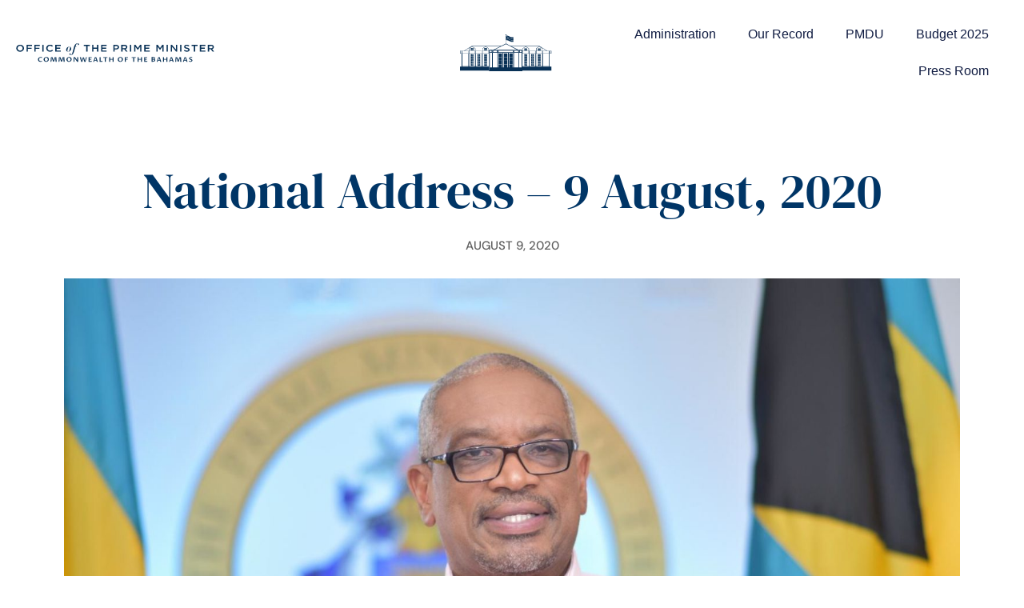

--- FILE ---
content_type: text/html; charset=UTF-8
request_url: https://opm.gov.bs/national-address-9-august-2020/
body_size: 20667
content:
<!doctype html>
<html lang="en-US">
<head>
	<meta charset="UTF-8">
	<meta name="viewport" content="width=device-width, initial-scale=1">
	<link rel="profile" href="https://gmpg.org/xfn/11">
	<meta name='robots' content='index, follow, max-image-preview:large, max-snippet:-1, max-video-preview:-1' />

	<!-- This site is optimized with the Yoast SEO plugin v26.8 - https://yoast.com/product/yoast-seo-wordpress/ -->
	<title>National Address - 9 August, 2020 - Office of the Prime Minister</title>
	<link rel="canonical" href="https://opm.gov.bs/national-address-9-august-2020/" />
	<meta property="og:locale" content="en_US" />
	<meta property="og:type" content="article" />
	<meta property="og:title" content="National Address - 9 August, 2020 - Office of the Prime Minister" />
	<meta property="og:description" content="My Fellow Bahamians and Residents: &nbsp;&nbsp;&nbsp;&nbsp;&nbsp;&nbsp;&nbsp;Good afternoon. Throughout the COVID-19 pandemic, I have spoken to you on a regular basis to update and to inform you on our comprehensive and vigorous national response to this very contagious and deadly virus. I have sought to encourage you, as well as to warn you of the danger [&hellip;]" />
	<meta property="og:url" content="https://opm.gov.bs/national-address-9-august-2020/" />
	<meta property="og:site_name" content="Office of the Prime Minister" />
	<meta property="article:publisher" content="https://www.facebook.com/opmbs/" />
	<meta property="article:published_time" content="2020-08-09T22:10:03+00:00" />
	<meta property="article:modified_time" content="2020-08-09T22:10:09+00:00" />
	<meta property="og:image" content="https://opm.gov.bs/wp-content/uploads/2020/08/WhatsApp-Image-2020-08-09-at-5.42.58-PM.jpeg" />
	<meta property="og:image:width" content="1600" />
	<meta property="og:image:height" content="1066" />
	<meta property="og:image:type" content="image/jpeg" />
	<meta name="author" content="Adminisrator" />
	<meta name="twitter:card" content="summary_large_image" />
	<meta name="twitter:creator" content="@HonPhilipEDavis" />
	<meta name="twitter:site" content="@HonPhilipEDavis" />
	<meta name="twitter:label1" content="Written by" />
	<meta name="twitter:data1" content="Adminisrator" />
	<meta name="twitter:label2" content="Est. reading time" />
	<meta name="twitter:data2" content="18 minutes" />
	<script type="application/ld+json" class="yoast-schema-graph">{"@context":"https://schema.org","@graph":[{"@type":"Article","@id":"https://opm.gov.bs/national-address-9-august-2020/#article","isPartOf":{"@id":"https://opm.gov.bs/national-address-9-august-2020/"},"author":{"name":"Adminisrator","@id":"https://opm.gov.bs/#/schema/person/f4583840682958de14be7705046594fb"},"headline":"National Address &#8211; 9 August, 2020","datePublished":"2020-08-09T22:10:03+00:00","dateModified":"2020-08-09T22:10:09+00:00","mainEntityOfPage":{"@id":"https://opm.gov.bs/national-address-9-august-2020/"},"wordCount":3663,"publisher":{"@id":"https://opm.gov.bs/#organization"},"image":{"@id":"https://opm.gov.bs/national-address-9-august-2020/#primaryimage"},"thumbnailUrl":"https://opm.gov.bs/wp-content/uploads/2020/08/WhatsApp-Image-2020-08-09-at-5.42.58-PM.jpeg","keywords":["National Address","Speeches"],"articleSection":["Press Office","Speeches"],"inLanguage":"en-US"},{"@type":"WebPage","@id":"https://opm.gov.bs/national-address-9-august-2020/","url":"https://opm.gov.bs/national-address-9-august-2020/","name":"National Address - 9 August, 2020 - Office of the Prime Minister","isPartOf":{"@id":"https://opm.gov.bs/#website"},"primaryImageOfPage":{"@id":"https://opm.gov.bs/national-address-9-august-2020/#primaryimage"},"image":{"@id":"https://opm.gov.bs/national-address-9-august-2020/#primaryimage"},"thumbnailUrl":"https://opm.gov.bs/wp-content/uploads/2020/08/WhatsApp-Image-2020-08-09-at-5.42.58-PM.jpeg","datePublished":"2020-08-09T22:10:03+00:00","dateModified":"2020-08-09T22:10:09+00:00","breadcrumb":{"@id":"https://opm.gov.bs/national-address-9-august-2020/#breadcrumb"},"inLanguage":"en-US","potentialAction":[{"@type":"ReadAction","target":["https://opm.gov.bs/national-address-9-august-2020/"]}]},{"@type":"ImageObject","inLanguage":"en-US","@id":"https://opm.gov.bs/national-address-9-august-2020/#primaryimage","url":"https://opm.gov.bs/wp-content/uploads/2020/08/WhatsApp-Image-2020-08-09-at-5.42.58-PM.jpeg","contentUrl":"https://opm.gov.bs/wp-content/uploads/2020/08/WhatsApp-Image-2020-08-09-at-5.42.58-PM.jpeg","width":1600,"height":1066},{"@type":"BreadcrumbList","@id":"https://opm.gov.bs/national-address-9-august-2020/#breadcrumb","itemListElement":[{"@type":"ListItem","position":1,"name":"Home","item":"https://opm.gov.bs/"},{"@type":"ListItem","position":2,"name":"Press Office","item":"https://opm.gov.bs/press-office/"},{"@type":"ListItem","position":3,"name":"National Address &#8211; 9 August, 2020"}]},{"@type":"WebSite","@id":"https://opm.gov.bs/#website","url":"https://opm.gov.bs/","name":"Office of the Prime Minister","description":"The Commonwealth of the Bahamas","publisher":{"@id":"https://opm.gov.bs/#organization"},"potentialAction":[{"@type":"SearchAction","target":{"@type":"EntryPoint","urlTemplate":"https://opm.gov.bs/?s={search_term_string}"},"query-input":{"@type":"PropertyValueSpecification","valueRequired":true,"valueName":"search_term_string"}}],"inLanguage":"en-US"},{"@type":"Organization","@id":"https://opm.gov.bs/#organization","name":"Office of the Prime Minister","url":"https://opm.gov.bs/","logo":{"@type":"ImageObject","inLanguage":"en-US","@id":"https://opm.gov.bs/#/schema/logo/image/","url":"https://opm.gov.bs/wp-content/uploads/2023/04/logo-text-logo.svg","contentUrl":"https://opm.gov.bs/wp-content/uploads/2023/04/logo-text-logo.svg","width":269,"height":26,"caption":"Office of the Prime Minister"},"image":{"@id":"https://opm.gov.bs/#/schema/logo/image/"},"sameAs":["https://www.facebook.com/opmbs/","https://x.com/HonPhilipEDavis"]},{"@type":"Person","@id":"https://opm.gov.bs/#/schema/person/f4583840682958de14be7705046594fb","name":"Adminisrator","image":{"@type":"ImageObject","inLanguage":"en-US","@id":"https://opm.gov.bs/#/schema/person/image/","url":"https://secure.gravatar.com/avatar/5a96d5e4d6ea24dd49b3230f93d48bc6070ecaae2f9c69b08559a3d863cf2cf6?s=96&d=wp_user_avatar&r=g","contentUrl":"https://secure.gravatar.com/avatar/5a96d5e4d6ea24dd49b3230f93d48bc6070ecaae2f9c69b08559a3d863cf2cf6?s=96&d=wp_user_avatar&r=g","caption":"Adminisrator"},"url":"https://opm.gov.bs/author/admin/"}]}</script>
	<!-- / Yoast SEO plugin. -->


<link rel='dns-prefetch' href='//www.googletagmanager.com' />
<link rel="alternate" type="application/rss+xml" title="Office of the Prime Minister &raquo; Feed" href="https://opm.gov.bs/feed/" />
<link rel="alternate" type="application/rss+xml" title="Office of the Prime Minister &raquo; Comments Feed" href="https://opm.gov.bs/comments/feed/" />
<link rel="alternate" title="oEmbed (JSON)" type="application/json+oembed" href="https://opm.gov.bs/wp-json/oembed/1.0/embed?url=https%3A%2F%2Fopm.gov.bs%2Fnational-address-9-august-2020%2F" />
<link rel="alternate" title="oEmbed (XML)" type="text/xml+oembed" href="https://opm.gov.bs/wp-json/oembed/1.0/embed?url=https%3A%2F%2Fopm.gov.bs%2Fnational-address-9-august-2020%2F&#038;format=xml" />
<style id='wp-img-auto-sizes-contain-inline-css'>
img:is([sizes=auto i],[sizes^="auto," i]){contain-intrinsic-size:3000px 1500px}
/*# sourceURL=wp-img-auto-sizes-contain-inline-css */
</style>
<link rel='stylesheet' id='embedpress-css-css' href='https://opm.gov.bs/wp-content/plugins/embedpress/assets/css/embedpress.css?ver=1767692767' media='all' />
<link rel='stylesheet' id='embedpress-blocks-style-css' href='https://opm.gov.bs/wp-content/plugins/embedpress/assets/css/blocks.build.css?ver=1767692767' media='all' />
<link rel='stylesheet' id='embedpress-lazy-load-css-css' href='https://opm.gov.bs/wp-content/plugins/embedpress/assets/css/lazy-load.css?ver=1767692767' media='all' />
<style id='wp-emoji-styles-inline-css'>

	img.wp-smiley, img.emoji {
		display: inline !important;
		border: none !important;
		box-shadow: none !important;
		height: 1em !important;
		width: 1em !important;
		margin: 0 0.07em !important;
		vertical-align: -0.1em !important;
		background: none !important;
		padding: 0 !important;
	}
/*# sourceURL=wp-emoji-styles-inline-css */
</style>
<link rel='stylesheet' id='wp-block-library-css' href='https://opm.gov.bs/wp-includes/css/dist/block-library/style.min.css?ver=6.9' media='all' />
<style id='global-styles-inline-css'>
:root{--wp--preset--aspect-ratio--square: 1;--wp--preset--aspect-ratio--4-3: 4/3;--wp--preset--aspect-ratio--3-4: 3/4;--wp--preset--aspect-ratio--3-2: 3/2;--wp--preset--aspect-ratio--2-3: 2/3;--wp--preset--aspect-ratio--16-9: 16/9;--wp--preset--aspect-ratio--9-16: 9/16;--wp--preset--color--black: #000000;--wp--preset--color--cyan-bluish-gray: #abb8c3;--wp--preset--color--white: #ffffff;--wp--preset--color--pale-pink: #f78da7;--wp--preset--color--vivid-red: #cf2e2e;--wp--preset--color--luminous-vivid-orange: #ff6900;--wp--preset--color--luminous-vivid-amber: #fcb900;--wp--preset--color--light-green-cyan: #7bdcb5;--wp--preset--color--vivid-green-cyan: #00d084;--wp--preset--color--pale-cyan-blue: #8ed1fc;--wp--preset--color--vivid-cyan-blue: #0693e3;--wp--preset--color--vivid-purple: #9b51e0;--wp--preset--gradient--vivid-cyan-blue-to-vivid-purple: linear-gradient(135deg,rgb(6,147,227) 0%,rgb(155,81,224) 100%);--wp--preset--gradient--light-green-cyan-to-vivid-green-cyan: linear-gradient(135deg,rgb(122,220,180) 0%,rgb(0,208,130) 100%);--wp--preset--gradient--luminous-vivid-amber-to-luminous-vivid-orange: linear-gradient(135deg,rgb(252,185,0) 0%,rgb(255,105,0) 100%);--wp--preset--gradient--luminous-vivid-orange-to-vivid-red: linear-gradient(135deg,rgb(255,105,0) 0%,rgb(207,46,46) 100%);--wp--preset--gradient--very-light-gray-to-cyan-bluish-gray: linear-gradient(135deg,rgb(238,238,238) 0%,rgb(169,184,195) 100%);--wp--preset--gradient--cool-to-warm-spectrum: linear-gradient(135deg,rgb(74,234,220) 0%,rgb(151,120,209) 20%,rgb(207,42,186) 40%,rgb(238,44,130) 60%,rgb(251,105,98) 80%,rgb(254,248,76) 100%);--wp--preset--gradient--blush-light-purple: linear-gradient(135deg,rgb(255,206,236) 0%,rgb(152,150,240) 100%);--wp--preset--gradient--blush-bordeaux: linear-gradient(135deg,rgb(254,205,165) 0%,rgb(254,45,45) 50%,rgb(107,0,62) 100%);--wp--preset--gradient--luminous-dusk: linear-gradient(135deg,rgb(255,203,112) 0%,rgb(199,81,192) 50%,rgb(65,88,208) 100%);--wp--preset--gradient--pale-ocean: linear-gradient(135deg,rgb(255,245,203) 0%,rgb(182,227,212) 50%,rgb(51,167,181) 100%);--wp--preset--gradient--electric-grass: linear-gradient(135deg,rgb(202,248,128) 0%,rgb(113,206,126) 100%);--wp--preset--gradient--midnight: linear-gradient(135deg,rgb(2,3,129) 0%,rgb(40,116,252) 100%);--wp--preset--font-size--small: 13px;--wp--preset--font-size--medium: 20px;--wp--preset--font-size--large: 36px;--wp--preset--font-size--x-large: 42px;--wp--preset--spacing--20: 0.44rem;--wp--preset--spacing--30: 0.67rem;--wp--preset--spacing--40: 1rem;--wp--preset--spacing--50: 1.5rem;--wp--preset--spacing--60: 2.25rem;--wp--preset--spacing--70: 3.38rem;--wp--preset--spacing--80: 5.06rem;--wp--preset--shadow--natural: 6px 6px 9px rgba(0, 0, 0, 0.2);--wp--preset--shadow--deep: 12px 12px 50px rgba(0, 0, 0, 0.4);--wp--preset--shadow--sharp: 6px 6px 0px rgba(0, 0, 0, 0.2);--wp--preset--shadow--outlined: 6px 6px 0px -3px rgb(255, 255, 255), 6px 6px rgb(0, 0, 0);--wp--preset--shadow--crisp: 6px 6px 0px rgb(0, 0, 0);}:where(.is-layout-flex){gap: 0.5em;}:where(.is-layout-grid){gap: 0.5em;}body .is-layout-flex{display: flex;}.is-layout-flex{flex-wrap: wrap;align-items: center;}.is-layout-flex > :is(*, div){margin: 0;}body .is-layout-grid{display: grid;}.is-layout-grid > :is(*, div){margin: 0;}:where(.wp-block-columns.is-layout-flex){gap: 2em;}:where(.wp-block-columns.is-layout-grid){gap: 2em;}:where(.wp-block-post-template.is-layout-flex){gap: 1.25em;}:where(.wp-block-post-template.is-layout-grid){gap: 1.25em;}.has-black-color{color: var(--wp--preset--color--black) !important;}.has-cyan-bluish-gray-color{color: var(--wp--preset--color--cyan-bluish-gray) !important;}.has-white-color{color: var(--wp--preset--color--white) !important;}.has-pale-pink-color{color: var(--wp--preset--color--pale-pink) !important;}.has-vivid-red-color{color: var(--wp--preset--color--vivid-red) !important;}.has-luminous-vivid-orange-color{color: var(--wp--preset--color--luminous-vivid-orange) !important;}.has-luminous-vivid-amber-color{color: var(--wp--preset--color--luminous-vivid-amber) !important;}.has-light-green-cyan-color{color: var(--wp--preset--color--light-green-cyan) !important;}.has-vivid-green-cyan-color{color: var(--wp--preset--color--vivid-green-cyan) !important;}.has-pale-cyan-blue-color{color: var(--wp--preset--color--pale-cyan-blue) !important;}.has-vivid-cyan-blue-color{color: var(--wp--preset--color--vivid-cyan-blue) !important;}.has-vivid-purple-color{color: var(--wp--preset--color--vivid-purple) !important;}.has-black-background-color{background-color: var(--wp--preset--color--black) !important;}.has-cyan-bluish-gray-background-color{background-color: var(--wp--preset--color--cyan-bluish-gray) !important;}.has-white-background-color{background-color: var(--wp--preset--color--white) !important;}.has-pale-pink-background-color{background-color: var(--wp--preset--color--pale-pink) !important;}.has-vivid-red-background-color{background-color: var(--wp--preset--color--vivid-red) !important;}.has-luminous-vivid-orange-background-color{background-color: var(--wp--preset--color--luminous-vivid-orange) !important;}.has-luminous-vivid-amber-background-color{background-color: var(--wp--preset--color--luminous-vivid-amber) !important;}.has-light-green-cyan-background-color{background-color: var(--wp--preset--color--light-green-cyan) !important;}.has-vivid-green-cyan-background-color{background-color: var(--wp--preset--color--vivid-green-cyan) !important;}.has-pale-cyan-blue-background-color{background-color: var(--wp--preset--color--pale-cyan-blue) !important;}.has-vivid-cyan-blue-background-color{background-color: var(--wp--preset--color--vivid-cyan-blue) !important;}.has-vivid-purple-background-color{background-color: var(--wp--preset--color--vivid-purple) !important;}.has-black-border-color{border-color: var(--wp--preset--color--black) !important;}.has-cyan-bluish-gray-border-color{border-color: var(--wp--preset--color--cyan-bluish-gray) !important;}.has-white-border-color{border-color: var(--wp--preset--color--white) !important;}.has-pale-pink-border-color{border-color: var(--wp--preset--color--pale-pink) !important;}.has-vivid-red-border-color{border-color: var(--wp--preset--color--vivid-red) !important;}.has-luminous-vivid-orange-border-color{border-color: var(--wp--preset--color--luminous-vivid-orange) !important;}.has-luminous-vivid-amber-border-color{border-color: var(--wp--preset--color--luminous-vivid-amber) !important;}.has-light-green-cyan-border-color{border-color: var(--wp--preset--color--light-green-cyan) !important;}.has-vivid-green-cyan-border-color{border-color: var(--wp--preset--color--vivid-green-cyan) !important;}.has-pale-cyan-blue-border-color{border-color: var(--wp--preset--color--pale-cyan-blue) !important;}.has-vivid-cyan-blue-border-color{border-color: var(--wp--preset--color--vivid-cyan-blue) !important;}.has-vivid-purple-border-color{border-color: var(--wp--preset--color--vivid-purple) !important;}.has-vivid-cyan-blue-to-vivid-purple-gradient-background{background: var(--wp--preset--gradient--vivid-cyan-blue-to-vivid-purple) !important;}.has-light-green-cyan-to-vivid-green-cyan-gradient-background{background: var(--wp--preset--gradient--light-green-cyan-to-vivid-green-cyan) !important;}.has-luminous-vivid-amber-to-luminous-vivid-orange-gradient-background{background: var(--wp--preset--gradient--luminous-vivid-amber-to-luminous-vivid-orange) !important;}.has-luminous-vivid-orange-to-vivid-red-gradient-background{background: var(--wp--preset--gradient--luminous-vivid-orange-to-vivid-red) !important;}.has-very-light-gray-to-cyan-bluish-gray-gradient-background{background: var(--wp--preset--gradient--very-light-gray-to-cyan-bluish-gray) !important;}.has-cool-to-warm-spectrum-gradient-background{background: var(--wp--preset--gradient--cool-to-warm-spectrum) !important;}.has-blush-light-purple-gradient-background{background: var(--wp--preset--gradient--blush-light-purple) !important;}.has-blush-bordeaux-gradient-background{background: var(--wp--preset--gradient--blush-bordeaux) !important;}.has-luminous-dusk-gradient-background{background: var(--wp--preset--gradient--luminous-dusk) !important;}.has-pale-ocean-gradient-background{background: var(--wp--preset--gradient--pale-ocean) !important;}.has-electric-grass-gradient-background{background: var(--wp--preset--gradient--electric-grass) !important;}.has-midnight-gradient-background{background: var(--wp--preset--gradient--midnight) !important;}.has-small-font-size{font-size: var(--wp--preset--font-size--small) !important;}.has-medium-font-size{font-size: var(--wp--preset--font-size--medium) !important;}.has-large-font-size{font-size: var(--wp--preset--font-size--large) !important;}.has-x-large-font-size{font-size: var(--wp--preset--font-size--x-large) !important;}
/*# sourceURL=global-styles-inline-css */
</style>

<style id='classic-theme-styles-inline-css'>
/*! This file is auto-generated */
.wp-block-button__link{color:#fff;background-color:#32373c;border-radius:9999px;box-shadow:none;text-decoration:none;padding:calc(.667em + 2px) calc(1.333em + 2px);font-size:1.125em}.wp-block-file__button{background:#32373c;color:#fff;text-decoration:none}
/*# sourceURL=/wp-includes/css/classic-themes.min.css */
</style>
<link rel='stylesheet' id='hello-elementor-css' href='https://opm.gov.bs/wp-content/themes/hello-elementor/style.min.css?ver=3.0.1' media='all' />
<link rel='stylesheet' id='hello-elementor-theme-style-css' href='https://opm.gov.bs/wp-content/themes/hello-elementor/theme.min.css?ver=3.0.1' media='all' />
<link rel='stylesheet' id='hello-elementor-header-footer-css' href='https://opm.gov.bs/wp-content/themes/hello-elementor/header-footer.min.css?ver=3.0.1' media='all' />
<link rel='stylesheet' id='elementor-frontend-css' href='https://opm.gov.bs/wp-content/plugins/elementor/assets/css/frontend.min.css?ver=3.31.2' media='all' />
<link rel='stylesheet' id='widget-image-css' href='https://opm.gov.bs/wp-content/plugins/elementor/assets/css/widget-image.min.css?ver=3.31.2' media='all' />
<link rel='stylesheet' id='widget-nav-menu-css' href='https://opm.gov.bs/wp-content/plugins/elementor-pro/assets/css/widget-nav-menu.min.css?ver=3.31.2' media='all' />
<link rel='stylesheet' id='widget-heading-css' href='https://opm.gov.bs/wp-content/plugins/elementor/assets/css/widget-heading.min.css?ver=3.31.2' media='all' />
<link rel='stylesheet' id='widget-post-info-css' href='https://opm.gov.bs/wp-content/plugins/elementor-pro/assets/css/widget-post-info.min.css?ver=3.31.2' media='all' />
<link rel='stylesheet' id='widget-icon-list-css' href='https://opm.gov.bs/wp-content/plugins/elementor/assets/css/widget-icon-list.min.css?ver=3.31.2' media='all' />
<link rel='stylesheet' id='elementor-icons-shared-0-css' href='https://opm.gov.bs/wp-content/plugins/elementor/assets/lib/font-awesome/css/fontawesome.min.css?ver=5.15.3' media='all' />
<link rel='stylesheet' id='elementor-icons-fa-regular-css' href='https://opm.gov.bs/wp-content/plugins/elementor/assets/lib/font-awesome/css/regular.min.css?ver=5.15.3' media='all' />
<link rel='stylesheet' id='elementor-icons-fa-solid-css' href='https://opm.gov.bs/wp-content/plugins/elementor/assets/lib/font-awesome/css/solid.min.css?ver=5.15.3' media='all' />
<link rel='stylesheet' id='elementor-icons-css' href='https://opm.gov.bs/wp-content/plugins/elementor/assets/lib/eicons/css/elementor-icons.min.css?ver=5.43.0' media='all' />
<link rel='stylesheet' id='elementor-post-2457-css' href='https://opm.gov.bs/wp-content/uploads/elementor/css/post-2457.css?ver=1768988779' media='all' />
<link rel='stylesheet' id='elementor-post-2464-css' href='https://opm.gov.bs/wp-content/uploads/elementor/css/post-2464.css?ver=1768988779' media='all' />
<link rel='stylesheet' id='elementor-post-5083-css' href='https://opm.gov.bs/wp-content/uploads/elementor/css/post-5083.css?ver=1768988779' media='all' />
<link rel='stylesheet' id='elementor-post-288165-css' href='https://opm.gov.bs/wp-content/uploads/elementor/css/post-288165.css?ver=1768988783' media='all' />
<link rel='stylesheet' id='eael-general-css' href='https://opm.gov.bs/wp-content/plugins/essential-addons-for-elementor-lite/assets/front-end/css/view/general.min.css?ver=6.5.8' media='all' />
<link rel='stylesheet' id='wp-block-paragraph-css' href='https://opm.gov.bs/wp-includes/blocks/paragraph/style.min.css?ver=6.9' media='all' />
<link rel='stylesheet' id='wp-block-list-css' href='https://opm.gov.bs/wp-includes/blocks/list/style.min.css?ver=6.9' media='all' />
<link rel='stylesheet' id='elementor-gf-local-dmsans-css' href='https://opm.gov.bs/wp-content/uploads/elementor/google-fonts/css/dmsans.css?ver=1744476684' media='all' />
<link rel='stylesheet' id='elementor-gf-local-dmserifdisplay-css' href='https://opm.gov.bs/wp-content/uploads/elementor/google-fonts/css/dmserifdisplay.css?ver=1744476684' media='all' />
<link rel='stylesheet' id='elementor-icons-fa-brands-css' href='https://opm.gov.bs/wp-content/plugins/elementor/assets/lib/font-awesome/css/brands.min.css?ver=5.15.3' media='all' />
<script src="https://opm.gov.bs/wp-includes/js/jquery/jquery.min.js?ver=3.7.1" id="jquery-core-js"></script>
<script src="https://opm.gov.bs/wp-includes/js/jquery/jquery-migrate.min.js?ver=3.4.1" id="jquery-migrate-js"></script>

<!-- Google tag (gtag.js) snippet added by Site Kit -->
<!-- Google Analytics snippet added by Site Kit -->
<script src="https://www.googletagmanager.com/gtag/js?id=GT-WP5C3TJD" id="google_gtagjs-js" async></script>
<script id="google_gtagjs-js-after">
window.dataLayer = window.dataLayer || [];function gtag(){dataLayer.push(arguments);}
gtag("set","linker",{"domains":["opm.gov.bs"]});
gtag("js", new Date());
gtag("set", "developer_id.dZTNiMT", true);
gtag("config", "GT-WP5C3TJD");
//# sourceURL=google_gtagjs-js-after
</script>
<link rel="https://api.w.org/" href="https://opm.gov.bs/wp-json/" /><link rel="alternate" title="JSON" type="application/json" href="https://opm.gov.bs/wp-json/wp/v2/posts/1988" /><link rel="EditURI" type="application/rsd+xml" title="RSD" href="https://opm.gov.bs/xmlrpc.php?rsd" />
<meta name="generator" content="WordPress 6.9" />
<link rel='shortlink' href='https://opm.gov.bs/?p=1988' />
<meta name="generator" content="Site Kit by Google 1.170.0" /><meta name="generator" content="Elementor 3.31.2; features: additional_custom_breakpoints, e_element_cache; settings: css_print_method-external, google_font-enabled, font_display-auto">
			<style>
				.e-con.e-parent:nth-of-type(n+4):not(.e-lazyloaded):not(.e-no-lazyload),
				.e-con.e-parent:nth-of-type(n+4):not(.e-lazyloaded):not(.e-no-lazyload) * {
					background-image: none !important;
				}
				@media screen and (max-height: 1024px) {
					.e-con.e-parent:nth-of-type(n+3):not(.e-lazyloaded):not(.e-no-lazyload),
					.e-con.e-parent:nth-of-type(n+3):not(.e-lazyloaded):not(.e-no-lazyload) * {
						background-image: none !important;
					}
				}
				@media screen and (max-height: 640px) {
					.e-con.e-parent:nth-of-type(n+2):not(.e-lazyloaded):not(.e-no-lazyload),
					.e-con.e-parent:nth-of-type(n+2):not(.e-lazyloaded):not(.e-no-lazyload) * {
						background-image: none !important;
					}
				}
			</style>
			<link rel="icon" href="https://opm.gov.bs/wp-content/uploads/2020/01/cropped-favicon-32x32.png" sizes="32x32" />
<link rel="icon" href="https://opm.gov.bs/wp-content/uploads/2020/01/cropped-favicon-192x192.png" sizes="192x192" />
<link rel="apple-touch-icon" href="https://opm.gov.bs/wp-content/uploads/2020/01/cropped-favicon-180x180.png" />
<meta name="msapplication-TileImage" content="https://opm.gov.bs/wp-content/uploads/2020/01/cropped-favicon-270x270.png" />
</head>
<body class="wp-singular post-template-default single single-post postid-1988 single-format-standard wp-custom-logo wp-theme-hello-elementor elementor-default elementor-kit-2457 elementor-page-288165">


<a class="skip-link screen-reader-text" href="#content">Skip to content</a>

		<header data-elementor-type="header" data-elementor-id="2464" class="elementor elementor-2464 elementor-location-header" data-elementor-post-type="elementor_library">
					<header class="elementor-section elementor-top-section elementor-element elementor-element-f63ba73 elementor-section-content-middle elementHeader elementor-hidden-tablet elementor-hidden-phone elementor-section-boxed elementor-section-height-default elementor-section-height-default" data-id="f63ba73" data-element_type="section" data-settings="{&quot;background_background&quot;:&quot;classic&quot;}">
						<div class="elementor-container elementor-column-gap-no">
					<div class="elementor-column elementor-col-33 elementor-top-column elementor-element elementor-element-199fc9f" data-id="199fc9f" data-element_type="column">
			<div class="elementor-widget-wrap elementor-element-populated">
						<div class="elementor-element elementor-element-2e034b6 elementor-widget elementor-widget-image" data-id="2e034b6" data-element_type="widget" data-widget_type="image.default">
				<div class="elementor-widget-container">
																<a href="/">
							<img width="269" height="26" src="https://opm.gov.bs/wp-content/uploads/2023/04/logo-text-logo.svg" class="attachment-large size-large wp-image-287626" alt="Office of the Prime Minister" />								</a>
															</div>
				</div>
					</div>
		</div>
				<div class="elementor-column elementor-col-33 elementor-top-column elementor-element elementor-element-8b18160" data-id="8b18160" data-element_type="column">
			<div class="elementor-widget-wrap elementor-element-populated">
						<div class="elementor-element elementor-element-f00d9ee elementor-widget elementor-widget-image" data-id="f00d9ee" data-element_type="widget" data-widget_type="image.default">
				<div class="elementor-widget-container">
																<a href="/">
							<img width="115" height="48" src="https://opm.gov.bs/wp-content/uploads/2023/04/opm-workmark-logo.svg" class="attachment-large size-large wp-image-287631" alt="OPM Logo - Wordmark" />								</a>
															</div>
				</div>
					</div>
		</div>
				<div class="elementor-column elementor-col-33 elementor-top-column elementor-element elementor-element-0e487dc" data-id="0e487dc" data-element_type="column">
			<div class="elementor-widget-wrap elementor-element-populated">
						<div class="elementor-element elementor-element-9afc637 elementor-nav-menu__align-end elementor-widget__width-initial elementor-nav-menu--dropdown-tablet elementor-nav-menu__text-align-aside elementor-nav-menu--toggle elementor-nav-menu--burger elementor-widget elementor-widget-nav-menu" data-id="9afc637" data-element_type="widget" data-settings="{&quot;submenu_icon&quot;:{&quot;value&quot;:&quot;&lt;i class=\&quot;fas fa-chevron-down\&quot;&gt;&lt;\/i&gt;&quot;,&quot;library&quot;:&quot;fa-solid&quot;},&quot;layout&quot;:&quot;horizontal&quot;,&quot;toggle&quot;:&quot;burger&quot;}" data-widget_type="nav-menu.default">
				<div class="elementor-widget-container">
								<nav aria-label="Menu" class="elementor-nav-menu--main elementor-nav-menu__container elementor-nav-menu--layout-horizontal e--pointer-background e--animation-fade">
				<ul id="menu-1-9afc637" class="elementor-nav-menu"><li class="menu-item menu-item-type-post_type menu-item-object-page menu-item-287911"><a href="https://opm.gov.bs/administration/" class="elementor-item">Administration</a></li>
<li class="menu-item menu-item-type-post_type menu-item-object-page menu-item-288357"><a href="https://opm.gov.bs/our-record/" class="elementor-item">Our Record</a></li>
<li class="menu-item menu-item-type-post_type menu-item-object-page menu-item-293052"><a href="https://opm.gov.bs/pmdu/" class="elementor-item">PMDU</a></li>
<li class="menu-item menu-item-type-custom menu-item-object-custom menu-item-287535"><a href="https://bahamasbudget.gov.bs/" class="elementor-item">Budget 2025</a></li>
<li class="menu-item menu-item-type-post_type menu-item-object-page menu-item-287912"><a href="https://opm.gov.bs/press-room/" class="elementor-item">Press Room</a></li>
</ul>			</nav>
					<div class="elementor-menu-toggle" role="button" tabindex="0" aria-label="Menu Toggle" aria-expanded="false">
			<i aria-hidden="true" role="presentation" class="elementor-menu-toggle__icon--open eicon-menu-bar"></i><i aria-hidden="true" role="presentation" class="elementor-menu-toggle__icon--close eicon-close"></i>		</div>
					<nav class="elementor-nav-menu--dropdown elementor-nav-menu__container" aria-hidden="true">
				<ul id="menu-2-9afc637" class="elementor-nav-menu"><li class="menu-item menu-item-type-post_type menu-item-object-page menu-item-287911"><a href="https://opm.gov.bs/administration/" class="elementor-item" tabindex="-1">Administration</a></li>
<li class="menu-item menu-item-type-post_type menu-item-object-page menu-item-288357"><a href="https://opm.gov.bs/our-record/" class="elementor-item" tabindex="-1">Our Record</a></li>
<li class="menu-item menu-item-type-post_type menu-item-object-page menu-item-293052"><a href="https://opm.gov.bs/pmdu/" class="elementor-item" tabindex="-1">PMDU</a></li>
<li class="menu-item menu-item-type-custom menu-item-object-custom menu-item-287535"><a href="https://bahamasbudget.gov.bs/" class="elementor-item" tabindex="-1">Budget 2025</a></li>
<li class="menu-item menu-item-type-post_type menu-item-object-page menu-item-287912"><a href="https://opm.gov.bs/press-room/" class="elementor-item" tabindex="-1">Press Room</a></li>
</ul>			</nav>
						</div>
				</div>
					</div>
		</div>
					</div>
		</header>
				<header class="elementor-section elementor-top-section elementor-element elementor-element-012f959 elementor-section-full_width elementor-section-content-middle elementor-hidden-desktop elementor-section-height-default elementor-section-height-default" data-id="012f959" data-element_type="section" data-settings="{&quot;background_background&quot;:&quot;classic&quot;}">
						<div class="elementor-container elementor-column-gap-no">
					<div class="elementor-column elementor-col-50 elementor-top-column elementor-element elementor-element-67f1c13" data-id="67f1c13" data-element_type="column">
			<div class="elementor-widget-wrap elementor-element-populated">
						<div class="elementor-element elementor-element-115bd12 elementor-widget elementor-widget-theme-site-logo elementor-widget-image" data-id="115bd12" data-element_type="widget" data-widget_type="theme-site-logo.default">
				<div class="elementor-widget-container">
											<a href="https://opm.gov.bs">
			<img width="269" height="26" src="https://opm.gov.bs/wp-content/uploads/2023/04/logo-text-logo.svg" class="attachment-full size-full wp-image-287626" alt="Office of the Prime Minister" />				</a>
											</div>
				</div>
					</div>
		</div>
				<div class="elementor-column elementor-col-50 elementor-top-column elementor-element elementor-element-eaa2701 elementor-hidden-desktop" data-id="eaa2701" data-element_type="column">
			<div class="elementor-widget-wrap elementor-element-populated">
						<div class="elementor-element elementor-element-10bc52b elementor-nav-menu__align-end elementor-nav-menu--stretch elementor-nav-menu--dropdown-tablet elementor-nav-menu__text-align-aside elementor-nav-menu--toggle elementor-nav-menu--burger elementor-widget elementor-widget-nav-menu" data-id="10bc52b" data-element_type="widget" data-settings="{&quot;full_width&quot;:&quot;stretch&quot;,&quot;layout&quot;:&quot;horizontal&quot;,&quot;submenu_icon&quot;:{&quot;value&quot;:&quot;&lt;i class=\&quot;fas fa-caret-down\&quot;&gt;&lt;\/i&gt;&quot;,&quot;library&quot;:&quot;fa-solid&quot;},&quot;toggle&quot;:&quot;burger&quot;}" data-widget_type="nav-menu.default">
				<div class="elementor-widget-container">
								<nav aria-label="Menu" class="elementor-nav-menu--main elementor-nav-menu__container elementor-nav-menu--layout-horizontal e--pointer-underline e--animation-fade">
				<ul id="menu-1-10bc52b" class="elementor-nav-menu"><li class="menu-item menu-item-type-post_type menu-item-object-page menu-item-287911"><a href="https://opm.gov.bs/administration/" class="elementor-item">Administration</a></li>
<li class="menu-item menu-item-type-post_type menu-item-object-page menu-item-288357"><a href="https://opm.gov.bs/our-record/" class="elementor-item">Our Record</a></li>
<li class="menu-item menu-item-type-post_type menu-item-object-page menu-item-293052"><a href="https://opm.gov.bs/pmdu/" class="elementor-item">PMDU</a></li>
<li class="menu-item menu-item-type-custom menu-item-object-custom menu-item-287535"><a href="https://bahamasbudget.gov.bs/" class="elementor-item">Budget 2025</a></li>
<li class="menu-item menu-item-type-post_type menu-item-object-page menu-item-287912"><a href="https://opm.gov.bs/press-room/" class="elementor-item">Press Room</a></li>
</ul>			</nav>
					<div class="elementor-menu-toggle" role="button" tabindex="0" aria-label="Menu Toggle" aria-expanded="false">
			<i aria-hidden="true" role="presentation" class="elementor-menu-toggle__icon--open eicon-menu-bar"></i><i aria-hidden="true" role="presentation" class="elementor-menu-toggle__icon--close eicon-close"></i>		</div>
					<nav class="elementor-nav-menu--dropdown elementor-nav-menu__container" aria-hidden="true">
				<ul id="menu-2-10bc52b" class="elementor-nav-menu"><li class="menu-item menu-item-type-post_type menu-item-object-page menu-item-287911"><a href="https://opm.gov.bs/administration/" class="elementor-item" tabindex="-1">Administration</a></li>
<li class="menu-item menu-item-type-post_type menu-item-object-page menu-item-288357"><a href="https://opm.gov.bs/our-record/" class="elementor-item" tabindex="-1">Our Record</a></li>
<li class="menu-item menu-item-type-post_type menu-item-object-page menu-item-293052"><a href="https://opm.gov.bs/pmdu/" class="elementor-item" tabindex="-1">PMDU</a></li>
<li class="menu-item menu-item-type-custom menu-item-object-custom menu-item-287535"><a href="https://bahamasbudget.gov.bs/" class="elementor-item" tabindex="-1">Budget 2025</a></li>
<li class="menu-item menu-item-type-post_type menu-item-object-page menu-item-287912"><a href="https://opm.gov.bs/press-room/" class="elementor-item" tabindex="-1">Press Room</a></li>
</ul>			</nav>
						</div>
				</div>
					</div>
		</div>
					</div>
		</header>
				</header>
				<div data-elementor-type="single-post" data-elementor-id="288165" class="elementor elementor-288165 elementor-location-single post-1988 post type-post status-publish format-standard has-post-thumbnail hentry category-press-office category-speeches tag-national-address tag-speeches" data-elementor-post-type="elementor_library">
					<section class="elementor-section elementor-top-section elementor-element elementor-element-ff4efe8 elementor-section-boxed elementor-section-height-default elementor-section-height-default" data-id="ff4efe8" data-element_type="section">
						<div class="elementor-container elementor-column-gap-default">
					<div class="elementor-column elementor-col-100 elementor-top-column elementor-element elementor-element-2854683" data-id="2854683" data-element_type="column">
			<div class="elementor-widget-wrap elementor-element-populated">
						<div class="elementor-element elementor-element-537e133 elementor-widget elementor-widget-theme-post-title elementor-page-title elementor-widget-heading" data-id="537e133" data-element_type="widget" data-widget_type="theme-post-title.default">
				<div class="elementor-widget-container">
					<h1 class="elementor-heading-title elementor-size-default">National Address &#8211; 9 August, 2020</h1>				</div>
				</div>
				<div class="elementor-element elementor-element-e7b75a0 elementor-align-center elementor-widget__width-initial elementor-widget elementor-widget-post-info" data-id="e7b75a0" data-element_type="widget" data-widget_type="post-info.default">
				<div class="elementor-widget-container">
							<ul class="elementor-inline-items elementor-icon-list-items elementor-post-info">
								<li class="elementor-icon-list-item elementor-repeater-item-841f575 elementor-inline-item" itemprop="datePublished">
						<a href="https://opm.gov.bs/2020/08/09/">
														<span class="elementor-icon-list-text elementor-post-info__item elementor-post-info__item--type-date">
										<time>August 9, 2020</time>					</span>
									</a>
				</li>
				</ul>
						</div>
				</div>
				<div class="elementor-element elementor-element-3595d24 elementor-widget elementor-widget-theme-post-featured-image elementor-widget-image" data-id="3595d24" data-element_type="widget" data-widget_type="theme-post-featured-image.default">
				<div class="elementor-widget-container">
															<img width="1600" height="1066" src="https://opm.gov.bs/wp-content/uploads/2020/08/WhatsApp-Image-2020-08-09-at-5.42.58-PM.jpeg" class="attachment-full size-full wp-image-1989" alt="" srcset="https://opm.gov.bs/wp-content/uploads/2020/08/WhatsApp-Image-2020-08-09-at-5.42.58-PM.jpeg 1600w, https://opm.gov.bs/wp-content/uploads/2020/08/WhatsApp-Image-2020-08-09-at-5.42.58-PM-300x200.jpeg 300w, https://opm.gov.bs/wp-content/uploads/2020/08/WhatsApp-Image-2020-08-09-at-5.42.58-PM-768x512.jpeg 768w, https://opm.gov.bs/wp-content/uploads/2020/08/WhatsApp-Image-2020-08-09-at-5.42.58-PM-1536x1023.jpeg 1536w" sizes="(max-width: 1600px) 100vw, 1600px" />															</div>
				</div>
				<div class="elementor-element elementor-element-03598aa elementor-widget__width-initial elementor-widget elementor-widget-theme-post-content" data-id="03598aa" data-element_type="widget" data-widget_type="theme-post-content.default">
				<div class="elementor-widget-container">
					
<p>My Fellow Bahamians and Residents:</p>



<p>&nbsp;&nbsp;&nbsp;&nbsp;&nbsp;&nbsp;&nbsp;Good afternoon.</p>



<p>Throughout the COVID-19 pandemic, I have spoken to you on a regular basis to update and to inform you on our comprehensive and vigorous national response to this very contagious and deadly virus.</p>



<p>I have sought to encourage you, as well as to warn you of the danger of this virus to you and your loved ones.</p>



<p>Through these national addresses, press engagements, and direct dialogue with the Opposition, business and labour stakeholders, the religious community, and civil society, I have sought to unify the nation in the face of the terrible and widespread threat and effects of the virus on our health, our economy and our way of life.</p>



<p>Let me say to you this afternoon:</p>



<p>Even with the resurgence of the virus we are experiencing, I want you to know that through courage, resilience, a spirit of hope, and unceasing prayer, we will overcome this virus.</p>



<p>We will rebuild our economy and our society.</p>



<p>I wish to provide you with updates and information.</p>



<p>There are specific priority issues that I want to share with you, and some of the details on how we are addressing them.</p>



<p>Fellow Bahamians and Residents:</p>



<p>Most of the world is experiencing a resurgence of the COVID-19 virus.</p>



<p>International news reports indicate that in larger countries someone is dying of COVID-19 approximately every eight minutes.</p>



<p>This virus is so easy to catch and to pass on, that it took approximately 100 days to spread around the world, affecting just about every country.</p>



<p>This is unprecedented and extraordinary in the history of pandemics.&nbsp;</p>



<p>Here at home, there are 777 active cases of COVID-19, including 35 in hospital.&nbsp;&nbsp;&nbsp;</p>



<p>Today, the Ministry of Health reported 20 new cases.&nbsp;&nbsp;The total number of confirmed cases is 898.&nbsp;&nbsp;&nbsp;These cases include:&nbsp;</p>



<ul class="wp-block-list"><li>417 in New Providence;</li><li>389 in Grand Bahama;</li><li>45 cases in Bimini, inclusive of 6 on Cat Cay;</li><li>28 cases in Abaco;</li><li>12 cases in the Berry Islands;</li><li>3 in Cat Island;&nbsp;</li><li>3 in Exuma; and</li><li>1 in Eleuthera</li></ul>



<p>Our four leading priorities during this pandemic are:&nbsp;</p>



<ul class="wp-block-list"><li>preserving life and health;&nbsp;&nbsp;</li><li>providing basic social security and food assistance to those in need;&nbsp;</li><li>boosting jobs and our economy as much as possible given the devastating blow to our tourism-based economy; and&nbsp;</li><li>ensuring the security and safety of Bahamians and residents.</li></ul>



<p>I wish to address various aspects of each of these priorities.</p>



<p>Fellow Bahamians and Residents:</p>



<p>Our response to this global pandemic has required your government to make sizable, non-budgeted financial investments to utilize privately owned facilities.</p>



<p>Like even more advanced nations, we have had to make these added investments because the public healthcare system is severely limited in its ability to accommodate infected patients requiring inpatient care because of COVID-19.&nbsp;</p>



<p>The Princess Margaret Hospital (PMH) had an inpatient complement of four hundred and twenty beds.&nbsp;&nbsp;</p>



<p>We are living in a health care environment with dramatically increasing use of health services by more critically ill patients, as well as social cases at PMH.&nbsp;</p>



<p>There is also an exponential growth in healthcare costs.&nbsp;</p>



<p>The current pandemic and the need to strengthen Infection Prevention and Control (IPC) practices, coupled with adherence to social distancing requirements, had led to an inevitable reduction in the overall bed complement at PMH.&nbsp;&nbsp;</p>



<p>The regrettable practice of leaving of elderly family members in the Emergency Department at PMH after they no longer require hospitalization, has given rise to recurrent long-term boarders.&nbsp;</p>



<p>Many of these patients have co-morbidities that make them particularly vulnerable to viral infections.</p>



<p>They should not be in proximity to highly trafficked areas frequented by those with communicable diseases.</p>



<p>As the Princess Margaret Hospital approaches capacity, with a limited number of hospital beds to treat those requiring inpatient care, the Public Hospitals Authority has sought alternate accommodations for the relocation of boarders.&nbsp;&nbsp;&nbsp;&nbsp;</p>



<p>An assessment team comprised of representatives from nursing, case management and hospital administration is examining sites to determine their suitability as a care center for PMH’s thirty-three boarders.</p>



<p>The Ministry of Health and the Ministry of Social Services will make the final necessary assessments and recommendations on accommodations to enable us to both further protect this vulnerable group, while making critical bed space available at PMH.</p>



<p>Given the exponential increase in confirmed cases of COVID-19 requiring intervention, the PHA has also engaged Super Clubs Breezes.</p>



<p>The plan is to utilize the east building of the hotel&nbsp;as a National Response Facility to meet the needs of non-COVID 19&nbsp;&nbsp;“low medical care” patients during the pandemic.&nbsp;&nbsp;&nbsp;</p>



<p>This facility will accommodate both the employees that are attending the patients on one floor, and clinical and management operations on other floors.&nbsp;&nbsp;</p>



<p>Security services will be provided by the Royal Bahamas Defense Force, supplemented by a PHA contracted security firm.</p>



<p>This facility will be up and running very shortly.&nbsp;&nbsp;</p>



<p>I must note and be very clear that PMH is&nbsp;unable to manage this new patient care location&nbsp;without the tangible support of physicians and nurses from the Department of Public Health and the wider community.</p>



<p>On behalf of the Government and people of The Bahamas, I thank Breezes for the role it has played as a corporate citizen during this pandemic.</p>



<p>&nbsp;&nbsp;&nbsp;&nbsp;The Government has only been asked to cover utility costs during the use of the hotel as the new national response facility.</p>



<p>Moving forward, clinical management of confirmed and suspected Covid-19 cases will be treated at the following locations on New Providence:&nbsp;</p>



<ol class="wp-block-list" type="a"><li>South Beach Center – Mild to Moderate Presentation<ol><li>Princess Margaret Hospital – Moderate to Severe presentation</li></ol><ol><li>Doctors Hospital Health System (West) – Moderate to Severe presentation</li></ol></li></ol>



<p>PMH will continue the management of medical and surgical patients at the main hospital.&nbsp;</p>



<p>&nbsp;&nbsp;&nbsp;&nbsp;&nbsp;&nbsp;&nbsp;The relocation from the Princess Margaret Hospital of boarders and the establishment of the National Response Facility off-site, will make available more beds so that COVID-19 patients can be more easily accommodated at PMH.&nbsp;&nbsp;</p>



<p>&nbsp;&nbsp;&nbsp;&nbsp;&nbsp;&nbsp;&nbsp;Doctors Hospital West is also increasing its bed capacity to help address the need.&nbsp;</p>



<p>&nbsp;&nbsp;&nbsp;&nbsp;&nbsp;&nbsp;&nbsp;The combined strategy to increase bed capacity in the public and private healthcare systems will result in an increase of approximately eighty patient beds at this time.&nbsp;</p>



<p>On Grand Bahama, the Cancer Society Building was retrofitted to house infectious diseases patients, including COVID-19 patients.&nbsp;&nbsp;</p>



<p>In addition, a new unit is being constructed on the Rand Memorial Hospital site.&nbsp;&nbsp;</p>



<p>As it relates to Grand Bahama and all other Family Islands, if the need arises, individuals will continue to be airlifted to New Providence where the increased capacity has been prepared for the care of patients.&nbsp;</p>



<p>Fellow Bahamians and Residents:</p>



<p>Recently, there has been some debate about the adequacy of Personal Protective Equipment (PPE) within the public health system.</p>



<p>At the beginning of the COIVD-19 pandemic, The Bahamas, like most countries around the world, was faced with the realization that PPEs were among the most vital defenses in fighting the spread of the virus.&nbsp;&nbsp;</p>



<p>PPEs are essential for safety and protection, primarily in acute hospital settings.&nbsp;</p>



<p>Let me state that the Government has made the necessary investment in PPEs to ensure that all public healthcare workers, be they frontline staff or support staff, are properly protected while performing their duties.&nbsp;&nbsp;</p>



<p>This also ensures that those seeking treatment within our institutions are afforded the best care in the most sterile environment possible.&nbsp;</p>



<p>The inventory of PPEs is monitored daily.&nbsp;&nbsp;Key personnel within the Supplies Management Agency identify the quantities of each specific stock on hand; the amount distributed to each public healthcare site; as well as the quantity of new supplies received at our warehouses.&nbsp;&nbsp;</p>



<p>I am advised that any temporary shortages within wards or units when they occur, are short-lived as the Supplies Management Agency uses a top-up system that facilitates restocking as soon as inventory reaches a pre-determined level.</p>



<p>Let me also note that I have met with&nbsp;the leaders of the Nurses Union, Consultant Physicians Staff Association Union, the Bahamas Doctors Union and the Public Service Union.</p>



<p>These meetings focused on COVID-19-related matters.&nbsp;</p>



<p>To better benefit from the expertise and advice of the leaders of these unions, there will be separate biweekly meetings between myself, the Ministry of Health and the Doctors Unions and the Nurses Union and internal briefings to union representatives from the Emergency Operations Centre.&nbsp;</p>



<p>Fellow Bahamians and Residents:</p>



<p>The Government has established a Contact Tracing Command Centre at the Melia Hotel to address urgent matters related to contact tracing in The Bahamas.</p>



<p>The Centre is manned by a group of public health experts with support from the Surveillance Unit, National Health Insurance program, other government ministries and agencies, and private partnerships, including Aliv and the Melia Hotel.</p>



<p>This Centre will strengthen the Surveillance Unit&#8217;s ability to identify new cases and contacts, and to intervene with the appropriate measures.</p>



<p>Health officials anticipate an increase in the number of new cases over a short period of time.</p>



<p>A decrease in new cases is anticipated once all new cases and contacts have been identified.</p>



<p>It is important that members of the public cooperate fully and honestly if they are contacted by the Surveillance Unit.&nbsp;&nbsp;&nbsp;&nbsp;&nbsp;&nbsp;&nbsp;Your responsible behaviour can help reduce the spread of COVID-19 in The Bahamas.</p>



<p>Fellow Bahamians and Residents:</p>



<p>The pandemic has caused countries across the globe to put in place restrictions to protect public health.</p>



<p>These necessary restrictions harm trade and commerce, slowing economies and causing joblessness and recession in order to save lives.</p>



<p>The Government has not laid anyone off or terminated contracts because of the current economic component of this crisis.</p>



<p>Our strategy for economic recovery is still being finalized.&nbsp;&nbsp;I will have more to say about this very soon.</p>



<p>Fellow Bahamians and Residents:</p>



<p>&nbsp;&nbsp;&nbsp;&nbsp;&nbsp;&nbsp;&nbsp;Access to food is a basic human right.&nbsp;</p>



<p>Around the world, and here at home, people who have been self-sufficient their entire lives are now struggling to feed themselves and their families.&nbsp;</p>



<p>Ensuring that our people in need are being helped is one of our leading priorities.&nbsp;&nbsp;We are investing heavily in food assistance.&nbsp;</p>



<p>In my contribution to the recent budget debate, I noted the allocation of $16 million&nbsp;dollars for food assistance.</p>



<p>Your government is delivering on this commitment.&nbsp;</p>



<p>We are now providing $1 million dollars per week to the National Food Distribution Task Force for food assistance, to ensure those who are truly in need of food are being helped.&nbsp;</p>



<p>Our&nbsp;Food Task Force is making every effort to preserve safety and dignity.&nbsp;</p>



<p>I understand the unique situation so many of you find yourselves in, never imagining that you would ever have to seek assistance to have enough to eat.</p>



<p>It is important, at this point in the program, to emphasize that first and foremost the&nbsp;Task Force is implementing a needs-based program.</p>



<p>We have set out to help those in our communities who are the most vulnerable.</p>



<p>As we move forward, the Task Force will begin to apply criteria to help objectively place people who register into three needs categories. The three categories include:</p>



<ul class="wp-block-list"><li>Most Vulnerable,&nbsp;</li><li>Moderately Vulnerable, and&nbsp;</li><li>Least Vulnerable.&nbsp;</li></ul>



<p>Assistance to these groups will be weekly, every other week, and once a month, respectively.</p>



<p>This is to ensure that priority is given to those most in need.</p>



<p>We are so grateful to people like Mr. Knowles, who I am told registered for food assistance but recently wrote back to the Task Force saying, &#8220;I am well and God has provided me with more than enough, so I don&#8217;t need any further assistance. Please provide it to those in need.&#8221;</p>



<p>Mr. Knowles&#8217; noble action enables the Task Force to stretch the budget and help those who really need it most.</p>



<p>We thank Mr. Knowles and others like him, who understand that even in these difficult times, there are those who are in deep, deep need while others are not struggling as much.</p>



<p>The Food Assistance program is entering its 11th week.</p>



<p>To date, 27,705 households have registered for assistance, representing more than 110,000 people across the length and breadth of our country.&nbsp;</p>



<p>I have asked the Food Task Force to reach out to small grocery stores so that arrangements can be made for food vouchers to be purchased from stores throughout our country.</p>



<p>We would like neighborhood “Mom and Pop Shops” to participate in, and benefit from, this exercise with us.</p>



<p>Fellow Bahamians and Residents:</p>



<p>Your safety and security are paramount.&nbsp;&nbsp;</p>



<p>&nbsp;&nbsp;&nbsp;&nbsp;&nbsp;&nbsp;&nbsp;The Royal Bahamas Police Force continues to monitor possible criminal activity and to use its full complement of resources to help to prevent crime.</p>



<p>The establishment of the COVID-19 Enforcement Unit, which will also utilize police reservists and civilians, will significantly increase the capacity to enforce various measures, including quarantines and other measures designed to reduce the spread of the virus.</p>



<p>The Atlantic Hurricane season does not end until November 30<sup>th</sup>.&nbsp;&nbsp;</p>



<p>Both the National Emergency Management Agency (NEMA) and the Disaster Preparedness Ministry remain on full alert.</p>



<p>You should ensure as many basic preparations as possible.&nbsp;&nbsp;</p>



<p>To assist with your preparedness, hardware stores are currently open for curbside services on Monday Wednesday and Friday.</p>



<p>Construction is also permitted Monday thru Saturday.&nbsp;&nbsp;</p>



<p>Fellow Bahamians and Residents on Grand Bahama,&nbsp;</p>



<p>I acknowledge your anger and frustration with the extension of the lockdown, and other changes.&nbsp;</p>



<p>I need to state that the measures being taken in respect of Grand Bahama are not random or arbitrary.</p>



<p>They have been strongly recommended by public health officials.&nbsp;&nbsp;The Government is resolute in seeing the island restored to good health.&nbsp;&nbsp;</p>



<p>Health officials provided a brief this morning on the situation on Grand Bahama.</p>



<p>The COVID-19 outbreak there, is still not under control.&nbsp;&nbsp;In fact, it is very grave.</p>



<p>I beg you in Grand Bahama, please, give the process more time.&nbsp;&nbsp;We have beaten this before, and can do so again, together.</p>



<p>You have expressed concern about access to food stores, given unique challenges that some continue to experience as they recover from Hurricane Dorian.</p>



<p>As such, like Abaco, your shopping days will return to Monday thru Friday for the general public.&nbsp;&nbsp;On Saturday, the hours will also be extended for essential workers.</p>



<p>My Fellow Bahamians and Residents:</p>



<p>I would like to address the lockdown conditions for Abaco and its Cays.&nbsp;&nbsp;</p>



<p>Over this past weekend, additional unique provisions were announced for Abaco and its Cays, including the addition of days to allow for grocery shopping and restaurant curbside and takeaway services.&nbsp;</p>



<p>Abaco is still rebuilding from the devastation of Hurricane Dorian.</p>



<p>Some residents do not have access to the resources available during normal circumstances.&nbsp;&nbsp;</p>



<p>These provisions have been made to accommodate the unique circumstances on the island and its cays created by the ongoing recovery and reconstruction efforts related to Hurricane Dorian.&nbsp;&nbsp;</p>



<p>Throughout the pandemic, Abaco and Grand Bahama have been permitted to continue construction, have some access to hardware and have access to gas stations to fuel generators.</p>



<p>&nbsp;&nbsp;&nbsp;&nbsp;&nbsp;&nbsp;&nbsp;There is a genuine effort to consider the needs of our people, while seeking to restore the health of the Nation.&nbsp;</p>



<p>Fellow Bahamians and Residents:</p>



<p>As I have said previously, restrictions for public health purposes will not extend beyond what is thought to be absolutely necessary.</p>



<p>I am announcing today that based on the advice of health officials, normal commercial and social activity, including church services and the opening of beaches and parks, may resume on the following islands, effective 5am Monday, the 10<sup>th</sup>&nbsp;of August:</p>



<ul class="wp-block-list"><li>Mayaguana;</li><li>Inagua;</li><li>Crooked Island</li><li>Acklins;</li><li>Long Cay;&nbsp;</li><li>Long Island;</li><li>Rum Cay; and</li><li>Ragged Island.</li></ul>



<p>&nbsp;&nbsp;&nbsp;&nbsp;&nbsp;&nbsp;&nbsp;The lockdown and curfew have been lifted for these islands because health officials have not recorded any suspected COVID-19 activity at these locations for at least two weeks.</p>



<p>&nbsp;&nbsp;&nbsp;&nbsp;&nbsp;&nbsp;&nbsp;Though there are no confirmed cases on San Salvador, a travel-related swab is pending test results.</p>



<p>Further assessment is required for this island before it can be given the all clear.&nbsp;&nbsp;</p>



<p>Travel between the islands where the lockdown has been lifted will be permitted without the COVID-19 testing and 14-day quarantine requirements that are outlined in the Emergency Powers Order.</p>



<p>&nbsp;&nbsp;&nbsp;&nbsp;&nbsp;&nbsp;&nbsp;The Government, guided by the advice of health officials, will continue to monitor and assess COVID-19 developments on each island and determine, on a case by case basis, when it is safe to relax measures.</p>



<p>For the remainder of The Bahamas, our observations over the first few days of the lockdown reveal that there is a genuine need for greater access to food stores.</p>



<p>We are hopeful the following changes will help this, while not compromising the public health objective.</p>



<p>&nbsp;These include:&nbsp;</p>



<ul class="wp-block-list"><li>The extension of food store hours to 7pm on Monday, Wednesday and Friday;</li><li>The extension of food store hours to 6pm on Saturday for essential workers; and&nbsp;</li><li>Enabling food stores to restock on Tuesday, Thursday and now Sunday, to ensure that shelves are fully stocked for the designated shopping days.&nbsp;</li></ul>



<p>The Bahamas Pharmaceutical Association has raised issues regarding the services its members provide.</p>



<p>Members of the public have also raised concerns regarding access to laundromats.</p>



<p>We will continue discussions with the health professionals on these two areas.</p>



<p>Fellow Bahamians and Residents:</p>



<p>We have a long journey ahead with this virus.&nbsp;</p>



<p>Do not be misled by conspiracy theories, fake news magical thinking and fake therapies.</p>



<p>We have to learn to live with this virus until there is a vaccine, pursuing the best policies and behaviors to allow commerce and interaction while also limiting infections.</p>



<p>You all know the public health advice: be physically distant; wear yours mask properly; wash and sanitize your hands regularly; and do not attend mass gatherings.</p>



<p>As a Government we must learn from the policies we introduced that require adjustment.</p>



<p>Let me be very clear on this point:</p>



<p>I do not like lockdowns.</p>



<p>I am also a businessman.&nbsp;</p>



<p>I understand that small businesses are the heart and soul of our economy.&nbsp;&nbsp;Lockdowns disproportionately hurt small businesses.</p>



<p>I also know that lockdowns have an adverse effect on mental health and our emotional well-being.&nbsp;&nbsp;We are social creatures.</p>



<p>We need our friends, colleagues and loved ones as part of a meaningful life.</p>



<p>We use lockdowns as a last resort.&nbsp;</p>



<p>When cases get out of control and no other measure would work, then we move to a lockdown.</p>



<p>With Dorian hitting a year ago and now the pandemic, our nation faces the most difficult period in our lifetime.</p>



<p>To call this time unprecedented is an understatement.&nbsp;&nbsp;</p>



<p>We must all work in unison through behavior, thought, practice and policy to prevent the spread of the virus and to renew our land.</p>



<p>Selfish or misguided action by any one of us could put the whole nation at risk.&nbsp;&nbsp;That’s how serious the times are.</p>



<p>This afternoon I once again express my heartfelt thanks and appreciation to the vast majority of Bahamians of all ages and circumstances who have demonstrated understanding and exercised great discipline in this struggle.&nbsp;</p>



<p>I speak of those who have steadfastly co-operated with efforts to save the lives and protect the health of their fellow Bahamians.</p>



<p>These are the ones who are demonstrating the true-true Bahamian spirit which has brought us through many trials and tribulations in our long history.&nbsp;&nbsp;&nbsp;</p>



<p>They have followed the protocols advised by our Health officials.&nbsp;</p>



<p>They have respected the orders put in place for the protection of their loved ones and their neighbors.&nbsp;&nbsp;Indeed, for the protection of us all.&nbsp;&nbsp;</p>



<p>My brothers and sisters, I am grateful to you and I am inspired by you.</p>



<p>Unfortunately, here at home as in other countries around the world, it seems there are always some contrary souls who, for their own reasons, simply refuse to co-operate.&nbsp;&nbsp;</p>



<p>Some of them may be educated but they do not have much mother’s wit.&nbsp;&nbsp;</p>



<p>Some even go so far as to minimize the threat. Some try to undermine and mischaracterize our efforts.&nbsp;&nbsp;</p>



<p>Some try to sow the seeds of dissension at a time when we so desperately need national unity.&nbsp;</p>



<p>Some who really ought to know better, have attempted to undermine the steps we have taken in our efforts to control the spread of COVID-19, including curfews and lockdowns.&nbsp;&nbsp;&nbsp;&nbsp;</p>



<p>But I only ask of them to consider whether, in these circumstances, it is worth it to undermine public health and put at risk the very lives of their fellow citizens.&nbsp;</p>



<p>Because it is to protect public health and save Bahamian lives that we have mandated curfews and lockdowns.</p>



<p>Only that and nothing more.&nbsp;&nbsp;</p>



<p>My Fellow Bahamians:</p>



<p>We enjoy the fellowship of shared citizenship.</p>



<p>We are bound together by the bonds of family and faith.</p>



<p>We have a shared destiny to build a new Bahamas.</p>



<p>It is always with great pride that I address you as “Fellow Bahamians” and fellow citizens.</p>



<p>Let us pray together for courage, and a spirit of resilience and hope.</p>



<p>And may the God of New Beginnings guide and protect us always.</p>



<p>Thank you.</p>



<p>_____</p>
				</div>
				</div>
					</div>
		</div>
					</div>
		</section>
				</div>
				<footer data-elementor-type="footer" data-elementor-id="5083" class="elementor elementor-5083 elementor-location-footer" data-elementor-post-type="elementor_library">
					<section class="elementor-section elementor-top-section elementor-element elementor-element-3ba5d11d elementor-section-full_width elementor-section-height-default elementor-section-height-default" data-id="3ba5d11d" data-element_type="section">
						<div class="elementor-container elementor-column-gap-default">
					<div class="elementor-column elementor-col-100 elementor-top-column elementor-element elementor-element-603597d3" data-id="603597d3" data-element_type="column">
			<div class="elementor-widget-wrap">
							</div>
		</div>
					</div>
		</section>
				<section class="elementor-section elementor-top-section elementor-element elementor-element-2559982a elementor-section-boxed elementor-section-height-default elementor-section-height-default" data-id="2559982a" data-element_type="section" data-settings="{&quot;background_background&quot;:&quot;classic&quot;}">
						<div class="elementor-container elementor-column-gap-default">
					<div class="elementor-column elementor-col-25 elementor-top-column elementor-element elementor-element-18c8dd0e" data-id="18c8dd0e" data-element_type="column">
			<div class="elementor-widget-wrap elementor-element-populated">
						<div class="elementor-element elementor-element-444844f elementor-widget elementor-widget-text-editor" data-id="444844f" data-element_type="widget" data-widget_type="text-editor.default">
				<div class="elementor-widget-container">
									<p><a href="/">Home</a></p><p><a href="/administration">Administration</a></p><p><a href="/priorities">Priorities</a></p><p><a href="/our-record">Our Record</a></p>								</div>
				</div>
					</div>
		</div>
				<div class="elementor-column elementor-col-25 elementor-top-column elementor-element elementor-element-1004c19" data-id="1004c19" data-element_type="column">
			<div class="elementor-widget-wrap elementor-element-populated">
						<div class="elementor-element elementor-element-747118f elementor-widget elementor-widget-text-editor" data-id="747118f" data-element_type="widget" data-widget_type="text-editor.default">
				<div class="elementor-widget-container">
									<p><a href="/press-room">Press Room</a></p><p><a href="/your-gov-your-voice">Your Gov Your Voice<br /></a></p><p><a href="/agencies">Agencies</a></p><p><a href="https://bahamasbudget.gov.bs/">Budget 2025</a></p>								</div>
				</div>
					</div>
		</div>
				<div class="elementor-column elementor-col-25 elementor-top-column elementor-element elementor-element-1c58859" data-id="1c58859" data-element_type="column">
			<div class="elementor-widget-wrap elementor-element-populated">
						<div class="elementor-element elementor-element-a9a27c0 elementor-widget elementor-widget-text-editor" data-id="a9a27c0" data-element_type="widget" data-widget_type="text-editor.default">
				<div class="elementor-widget-container">
									<p><a href="/contact">Contact Us</a></p><p><a href="/privacy-policy">Privacy Policy</a></p><p><a href="/terms">Terms of Use</a></p><p><a href="/accessibility">Accessibility Statement</a></p>								</div>
				</div>
					</div>
		</div>
				<div class="elementor-column elementor-col-25 elementor-top-column elementor-element elementor-element-e398d17" data-id="e398d17" data-element_type="column">
			<div class="elementor-widget-wrap elementor-element-populated">
						<div class="elementor-element elementor-element-8bc67b5 elementor-widget__width-initial elementor-view-default elementor-widget elementor-widget-icon" data-id="8bc67b5" data-element_type="widget" data-widget_type="icon.default">
				<div class="elementor-widget-container">
							<div class="elementor-icon-wrapper">
			<a class="elementor-icon" href="https://www.facebook.com/opmbs/" target="_blank">
			<i aria-hidden="true" class="fab fa-facebook-f"></i>			</a>
		</div>
						</div>
				</div>
				<div class="elementor-element elementor-element-bd16d9d elementor-widget__width-initial elementor-view-default elementor-widget elementor-widget-icon" data-id="bd16d9d" data-element_type="widget" data-widget_type="icon.default">
				<div class="elementor-widget-container">
							<div class="elementor-icon-wrapper">
			<a class="elementor-icon" href="https://www.instagram.com/opmthebahamas/" target="_blank">
			<i aria-hidden="true" class="fab fa-instagram"></i>			</a>
		</div>
						</div>
				</div>
				<div class="elementor-element elementor-element-176b7da elementor-widget__width-initial elementor-view-default elementor-widget elementor-widget-icon" data-id="176b7da" data-element_type="widget" data-widget_type="icon.default">
				<div class="elementor-widget-container">
							<div class="elementor-icon-wrapper">
			<a class="elementor-icon" href="https://twitter.com/opmthebahamas" target="_blank">
			<i aria-hidden="true" class="fab fa-twitter"></i>			</a>
		</div>
						</div>
				</div>
				<div class="elementor-element elementor-element-77ba4dd elementor-widget elementor-widget-text-editor" data-id="77ba4dd" data-element_type="widget" data-widget_type="text-editor.default">
				<div class="elementor-widget-container">
									<p><strong>Cecil Wallace-Whitfield Centre</strong><br />P.O. Box:CB-10980<br />Nassau, Bahamas</p>								</div>
				</div>
				<div class="elementor-element elementor-element-e1667c3 elementor-widget elementor-widget-text-editor" data-id="e1667c3" data-element_type="widget" data-widget_type="text-editor.default">
				<div class="elementor-widget-container">
									<p><a href="https://opm.gov.bs/"><strong>OPM.GOV.BS</strong></a></p>								</div>
				</div>
					</div>
		</div>
					</div>
		</section>
				<section class="elementor-section elementor-top-section elementor-element elementor-element-10147a0 elementor-section-boxed elementor-section-height-default elementor-section-height-default" data-id="10147a0" data-element_type="section" data-settings="{&quot;background_background&quot;:&quot;classic&quot;}">
						<div class="elementor-container elementor-column-gap-default">
					<div class="elementor-column elementor-col-100 elementor-top-column elementor-element elementor-element-3058bdd" data-id="3058bdd" data-element_type="column">
			<div class="elementor-widget-wrap elementor-element-populated">
						<div class="elementor-element elementor-element-39ed218 elementor-widget elementor-widget-text-editor" data-id="39ed218" data-element_type="widget" data-widget_type="text-editor.default">
				<div class="elementor-widget-container">
									<p>© Office of the Prime Minister 2025. All Rights Reserved.</p>								</div>
				</div>
					</div>
		</div>
					</div>
		</section>
				</footer>
		
<script type="speculationrules">
{"prefetch":[{"source":"document","where":{"and":[{"href_matches":"/*"},{"not":{"href_matches":["/wp-*.php","/wp-admin/*","/wp-content/uploads/*","/wp-content/*","/wp-content/plugins/*","/wp-content/themes/hello-elementor/*","/*\\?(.+)"]}},{"not":{"selector_matches":"a[rel~=\"nofollow\"]"}},{"not":{"selector_matches":".no-prefetch, .no-prefetch a"}}]},"eagerness":"conservative"}]}
</script>
<script>
              (function(e){
                  var el = document.createElement('script');
                  el.setAttribute('data-account', 'V7YMfAVfRk');
                  el.setAttribute('src', 'https://cdn.userway.org/widget.js');
                  document.body.appendChild(el);
                })();
              </script>			<script>
				const lazyloadRunObserver = () => {
					const lazyloadBackgrounds = document.querySelectorAll( `.e-con.e-parent:not(.e-lazyloaded)` );
					const lazyloadBackgroundObserver = new IntersectionObserver( ( entries ) => {
						entries.forEach( ( entry ) => {
							if ( entry.isIntersecting ) {
								let lazyloadBackground = entry.target;
								if( lazyloadBackground ) {
									lazyloadBackground.classList.add( 'e-lazyloaded' );
								}
								lazyloadBackgroundObserver.unobserve( entry.target );
							}
						});
					}, { rootMargin: '200px 0px 200px 0px' } );
					lazyloadBackgrounds.forEach( ( lazyloadBackground ) => {
						lazyloadBackgroundObserver.observe( lazyloadBackground );
					} );
				};
				const events = [
					'DOMContentLoaded',
					'elementor/lazyload/observe',
				];
				events.forEach( ( event ) => {
					document.addEventListener( event, lazyloadRunObserver );
				} );
			</script>
			<script src="https://opm.gov.bs/wp-content/plugins/embedpress/assets/js/gallery-justify.js?ver=1767692767" id="embedpress-gallery-justify-js"></script>
<script src="https://opm.gov.bs/wp-content/plugins/embedpress/assets/js/lazy-load.js?ver=1767692767" id="embedpress-lazy-load-js"></script>
<script src="https://opm.gov.bs/wp-content/plugins/elementor/assets/js/webpack.runtime.min.js?ver=3.31.2" id="elementor-webpack-runtime-js"></script>
<script src="https://opm.gov.bs/wp-content/plugins/elementor/assets/js/frontend-modules.min.js?ver=3.31.2" id="elementor-frontend-modules-js"></script>
<script src="https://opm.gov.bs/wp-includes/js/jquery/ui/core.min.js?ver=1.13.3" id="jquery-ui-core-js"></script>
<script id="elementor-frontend-js-extra">
var EAELImageMaskingConfig = {"svg_dir_url":"https://opm.gov.bs/wp-content/plugins/essential-addons-for-elementor-lite/assets/front-end/img/image-masking/svg-shapes/"};
//# sourceURL=elementor-frontend-js-extra
</script>
<script id="elementor-frontend-js-before">
var elementorFrontendConfig = {"environmentMode":{"edit":false,"wpPreview":false,"isScriptDebug":false},"i18n":{"shareOnFacebook":"Share on Facebook","shareOnTwitter":"Share on Twitter","pinIt":"Pin it","download":"Download","downloadImage":"Download image","fullscreen":"Fullscreen","zoom":"Zoom","share":"Share","playVideo":"Play Video","previous":"Previous","next":"Next","close":"Close","a11yCarouselPrevSlideMessage":"Previous slide","a11yCarouselNextSlideMessage":"Next slide","a11yCarouselFirstSlideMessage":"This is the first slide","a11yCarouselLastSlideMessage":"This is the last slide","a11yCarouselPaginationBulletMessage":"Go to slide"},"is_rtl":false,"breakpoints":{"xs":0,"sm":480,"md":768,"lg":1025,"xl":1440,"xxl":1600},"responsive":{"breakpoints":{"mobile":{"label":"Mobile Portrait","value":767,"default_value":767,"direction":"max","is_enabled":true},"mobile_extra":{"label":"Mobile Landscape","value":880,"default_value":880,"direction":"max","is_enabled":false},"tablet":{"label":"Tablet Portrait","value":1024,"default_value":1024,"direction":"max","is_enabled":true},"tablet_extra":{"label":"Tablet Landscape","value":1200,"default_value":1200,"direction":"max","is_enabled":false},"laptop":{"label":"Laptop","value":1366,"default_value":1366,"direction":"max","is_enabled":false},"widescreen":{"label":"Widescreen","value":2400,"default_value":2400,"direction":"min","is_enabled":false}},"hasCustomBreakpoints":false},"version":"3.31.2","is_static":false,"experimentalFeatures":{"additional_custom_breakpoints":true,"container":true,"theme_builder_v2":true,"nested-elements":true,"e_element_cache":true,"home_screen":true,"global_classes_should_enforce_capabilities":true,"e_variables":true,"cloud-library":true,"e_opt_in_v4_page":true},"urls":{"assets":"https:\/\/opm.gov.bs\/wp-content\/plugins\/elementor\/assets\/","ajaxurl":"https:\/\/opm.gov.bs\/wp-admin\/admin-ajax.php","uploadUrl":"http:\/\/opm.gov.bs\/wp-content\/uploads"},"nonces":{"floatingButtonsClickTracking":"bfb83074e9"},"swiperClass":"swiper","settings":{"page":[],"editorPreferences":[]},"kit":{"active_breakpoints":["viewport_mobile","viewport_tablet"],"global_image_lightbox":"yes","lightbox_enable_counter":"yes","lightbox_enable_fullscreen":"yes","lightbox_enable_zoom":"yes","lightbox_enable_share":"yes","lightbox_title_src":"title","lightbox_description_src":"description"},"post":{"id":1988,"title":"National%20Address%20-%209%20August%2C%202020%20-%20Office%20of%20the%20Prime%20Minister","excerpt":"","featuredImage":"https:\/\/opm.gov.bs\/wp-content\/uploads\/2020\/08\/WhatsApp-Image-2020-08-09-at-5.42.58-PM.jpeg"}};
//# sourceURL=elementor-frontend-js-before
</script>
<script src="https://opm.gov.bs/wp-content/plugins/elementor/assets/js/frontend.min.js?ver=3.31.2" id="elementor-frontend-js"></script>
<script src="https://opm.gov.bs/wp-content/plugins/elementor-pro/assets/lib/smartmenus/jquery.smartmenus.min.js?ver=1.2.1" id="smartmenus-js"></script>
<script id="eael-general-js-extra">
var localize = {"ajaxurl":"https://opm.gov.bs/wp-admin/admin-ajax.php","nonce":"b26a5bda88","i18n":{"added":"Added ","compare":"Compare","loading":"Loading..."},"eael_translate_text":{"required_text":"is a required field","invalid_text":"Invalid","billing_text":"Billing","shipping_text":"Shipping","fg_mfp_counter_text":"of"},"page_permalink":"https://opm.gov.bs/national-address-9-august-2020/","cart_redirectition":"","cart_page_url":"","el_breakpoints":{"mobile":{"label":"Mobile Portrait","value":767,"default_value":767,"direction":"max","is_enabled":true},"mobile_extra":{"label":"Mobile Landscape","value":880,"default_value":880,"direction":"max","is_enabled":false},"tablet":{"label":"Tablet Portrait","value":1024,"default_value":1024,"direction":"max","is_enabled":true},"tablet_extra":{"label":"Tablet Landscape","value":1200,"default_value":1200,"direction":"max","is_enabled":false},"laptop":{"label":"Laptop","value":1366,"default_value":1366,"direction":"max","is_enabled":false},"widescreen":{"label":"Widescreen","value":2400,"default_value":2400,"direction":"min","is_enabled":false}}};
//# sourceURL=eael-general-js-extra
</script>
<script src="https://opm.gov.bs/wp-content/plugins/essential-addons-for-elementor-lite/assets/front-end/js/view/general.min.js?ver=6.5.8" id="eael-general-js"></script>
<script src="https://opm.gov.bs/wp-content/plugins/elementor-pro/assets/js/webpack-pro.runtime.min.js?ver=3.31.2" id="elementor-pro-webpack-runtime-js"></script>
<script src="https://opm.gov.bs/wp-includes/js/dist/hooks.min.js?ver=dd5603f07f9220ed27f1" id="wp-hooks-js"></script>
<script src="https://opm.gov.bs/wp-includes/js/dist/i18n.min.js?ver=c26c3dc7bed366793375" id="wp-i18n-js"></script>
<script id="wp-i18n-js-after">
wp.i18n.setLocaleData( { 'text direction\u0004ltr': [ 'ltr' ] } );
//# sourceURL=wp-i18n-js-after
</script>
<script id="elementor-pro-frontend-js-before">
var ElementorProFrontendConfig = {"ajaxurl":"https:\/\/opm.gov.bs\/wp-admin\/admin-ajax.php","nonce":"2a50a67571","urls":{"assets":"https:\/\/opm.gov.bs\/wp-content\/plugins\/elementor-pro\/assets\/","rest":"https:\/\/opm.gov.bs\/wp-json\/"},"settings":{"lazy_load_background_images":true},"popup":{"hasPopUps":true},"shareButtonsNetworks":{"facebook":{"title":"Facebook","has_counter":true},"twitter":{"title":"Twitter"},"linkedin":{"title":"LinkedIn","has_counter":true},"pinterest":{"title":"Pinterest","has_counter":true},"reddit":{"title":"Reddit","has_counter":true},"vk":{"title":"VK","has_counter":true},"odnoklassniki":{"title":"OK","has_counter":true},"tumblr":{"title":"Tumblr"},"digg":{"title":"Digg"},"skype":{"title":"Skype"},"stumbleupon":{"title":"StumbleUpon","has_counter":true},"mix":{"title":"Mix"},"telegram":{"title":"Telegram"},"pocket":{"title":"Pocket","has_counter":true},"xing":{"title":"XING","has_counter":true},"whatsapp":{"title":"WhatsApp"},"email":{"title":"Email"},"print":{"title":"Print"},"x-twitter":{"title":"X"},"threads":{"title":"Threads"}},"facebook_sdk":{"lang":"en_US","app_id":""},"lottie":{"defaultAnimationUrl":"https:\/\/opm.gov.bs\/wp-content\/plugins\/elementor-pro\/modules\/lottie\/assets\/animations\/default.json"}};
//# sourceURL=elementor-pro-frontend-js-before
</script>
<script src="https://opm.gov.bs/wp-content/plugins/elementor-pro/assets/js/frontend.min.js?ver=3.31.2" id="elementor-pro-frontend-js"></script>
<script src="https://opm.gov.bs/wp-content/plugins/elementor-pro/assets/js/elements-handlers.min.js?ver=3.31.2" id="pro-elements-handlers-js"></script>
<script id="wp-emoji-settings" type="application/json">
{"baseUrl":"https://s.w.org/images/core/emoji/17.0.2/72x72/","ext":".png","svgUrl":"https://s.w.org/images/core/emoji/17.0.2/svg/","svgExt":".svg","source":{"concatemoji":"https://opm.gov.bs/wp-includes/js/wp-emoji-release.min.js?ver=6.9"}}
</script>
<script type="module">
/*! This file is auto-generated */
const a=JSON.parse(document.getElementById("wp-emoji-settings").textContent),o=(window._wpemojiSettings=a,"wpEmojiSettingsSupports"),s=["flag","emoji"];function i(e){try{var t={supportTests:e,timestamp:(new Date).valueOf()};sessionStorage.setItem(o,JSON.stringify(t))}catch(e){}}function c(e,t,n){e.clearRect(0,0,e.canvas.width,e.canvas.height),e.fillText(t,0,0);t=new Uint32Array(e.getImageData(0,0,e.canvas.width,e.canvas.height).data);e.clearRect(0,0,e.canvas.width,e.canvas.height),e.fillText(n,0,0);const a=new Uint32Array(e.getImageData(0,0,e.canvas.width,e.canvas.height).data);return t.every((e,t)=>e===a[t])}function p(e,t){e.clearRect(0,0,e.canvas.width,e.canvas.height),e.fillText(t,0,0);var n=e.getImageData(16,16,1,1);for(let e=0;e<n.data.length;e++)if(0!==n.data[e])return!1;return!0}function u(e,t,n,a){switch(t){case"flag":return n(e,"\ud83c\udff3\ufe0f\u200d\u26a7\ufe0f","\ud83c\udff3\ufe0f\u200b\u26a7\ufe0f")?!1:!n(e,"\ud83c\udde8\ud83c\uddf6","\ud83c\udde8\u200b\ud83c\uddf6")&&!n(e,"\ud83c\udff4\udb40\udc67\udb40\udc62\udb40\udc65\udb40\udc6e\udb40\udc67\udb40\udc7f","\ud83c\udff4\u200b\udb40\udc67\u200b\udb40\udc62\u200b\udb40\udc65\u200b\udb40\udc6e\u200b\udb40\udc67\u200b\udb40\udc7f");case"emoji":return!a(e,"\ud83e\u1fac8")}return!1}function f(e,t,n,a){let r;const o=(r="undefined"!=typeof WorkerGlobalScope&&self instanceof WorkerGlobalScope?new OffscreenCanvas(300,150):document.createElement("canvas")).getContext("2d",{willReadFrequently:!0}),s=(o.textBaseline="top",o.font="600 32px Arial",{});return e.forEach(e=>{s[e]=t(o,e,n,a)}),s}function r(e){var t=document.createElement("script");t.src=e,t.defer=!0,document.head.appendChild(t)}a.supports={everything:!0,everythingExceptFlag:!0},new Promise(t=>{let n=function(){try{var e=JSON.parse(sessionStorage.getItem(o));if("object"==typeof e&&"number"==typeof e.timestamp&&(new Date).valueOf()<e.timestamp+604800&&"object"==typeof e.supportTests)return e.supportTests}catch(e){}return null}();if(!n){if("undefined"!=typeof Worker&&"undefined"!=typeof OffscreenCanvas&&"undefined"!=typeof URL&&URL.createObjectURL&&"undefined"!=typeof Blob)try{var e="postMessage("+f.toString()+"("+[JSON.stringify(s),u.toString(),c.toString(),p.toString()].join(",")+"));",a=new Blob([e],{type:"text/javascript"});const r=new Worker(URL.createObjectURL(a),{name:"wpTestEmojiSupports"});return void(r.onmessage=e=>{i(n=e.data),r.terminate(),t(n)})}catch(e){}i(n=f(s,u,c,p))}t(n)}).then(e=>{for(const n in e)a.supports[n]=e[n],a.supports.everything=a.supports.everything&&a.supports[n],"flag"!==n&&(a.supports.everythingExceptFlag=a.supports.everythingExceptFlag&&a.supports[n]);var t;a.supports.everythingExceptFlag=a.supports.everythingExceptFlag&&!a.supports.flag,a.supports.everything||((t=a.source||{}).concatemoji?r(t.concatemoji):t.wpemoji&&t.twemoji&&(r(t.twemoji),r(t.wpemoji)))});
//# sourceURL=https://opm.gov.bs/wp-includes/js/wp-emoji-loader.min.js
</script>

</body>
</html>

<!--Generated by Endurance Page Cache-->

--- FILE ---
content_type: text/css
request_url: https://opm.gov.bs/wp-content/uploads/elementor/css/post-288165.css?ver=1768988783
body_size: 345
content:
.elementor-288165 .elementor-element.elementor-element-ff4efe8{padding:60px 60px 60px 60px;}.elementor-288165 .elementor-element.elementor-element-2854683.elementor-column > .elementor-widget-wrap{justify-content:center;}.elementor-288165 .elementor-element.elementor-element-537e133{text-align:center;}.elementor-288165 .elementor-element.elementor-element-537e133 .elementor-heading-title{font-weight:normal;color:var( --e-global-color-primary );}.elementor-288165 .elementor-element.elementor-element-e7b75a0{width:var( --container-widget-width, 70% );max-width:70%;--container-widget-width:70%;--container-widget-flex-grow:0;}.elementor-288165 .elementor-element.elementor-element-e7b75a0 > .elementor-widget-container{margin:0px 0px 10px 0px;}.elementor-288165 .elementor-element.elementor-element-e7b75a0 .elementor-icon-list-icon i{color:var( --e-global-color-primary );font-size:14px;}.elementor-288165 .elementor-element.elementor-element-e7b75a0 .elementor-icon-list-icon svg{fill:var( --e-global-color-primary );--e-icon-list-icon-size:14px;}.elementor-288165 .elementor-element.elementor-element-e7b75a0 .elementor-icon-list-icon{width:14px;}.elementor-288165 .elementor-element.elementor-element-e7b75a0 .elementor-icon-list-text, .elementor-288165 .elementor-element.elementor-element-e7b75a0 .elementor-icon-list-text a{color:#5E5E5E;}.elementor-288165 .elementor-element.elementor-element-e7b75a0 .elementor-icon-list-item{font-family:"DM Sans", Sans-serif;font-size:15px;font-weight:500;text-transform:uppercase;}.elementor-288165 .elementor-element.elementor-element-3595d24 > .elementor-widget-container{margin:20px 0px 0px 0px;}.elementor-288165 .elementor-element.elementor-element-03598aa{width:var( --container-widget-width, 70% );max-width:70%;--container-widget-width:70%;--container-widget-flex-grow:0;color:var( --e-global-color-primary );font-family:"Georgia", Sans-serif;font-size:18px;}.elementor-288165 .elementor-element.elementor-element-03598aa > .elementor-widget-container{margin:20px 0px 0px 0px;}@media(max-width:1024px){.elementor-288165 .elementor-element.elementor-element-e7b75a0{--container-widget-width:100%;--container-widget-flex-grow:0;width:var( --container-widget-width, 100% );max-width:100%;}.elementor-288165 .elementor-element.elementor-element-03598aa{--container-widget-width:100%;--container-widget-flex-grow:0;width:var( --container-widget-width, 100% );max-width:100%;}}@media(max-width:767px){.elementor-288165 .elementor-element.elementor-element-ff4efe8{padding:20px 20px 20px 20px;}}

--- FILE ---
content_type: image/svg+xml
request_url: https://opm.gov.bs/wp-content/uploads/2023/04/logo-text-logo.svg
body_size: 28937
content:
<?xml version="1.0" encoding="UTF-8"?> <svg xmlns="http://www.w3.org/2000/svg" width="269" height="26" viewBox="0 0 269 26" fill="none"><path d="M9.3674 3.46134C8.90163 3.0269 8.34547 2.6821 7.7317 2.44726C7.06087 2.19398 6.34081 2.0678 5.6151 2.07633C4.88612 2.06908 4.16334 2.19943 3.49196 2.45923C2.87092 2.69993 2.30745 3.04952 1.83336 3.48826C1.36638 3.91659 0.996212 4.42482 0.743984 4.98394C0.486153 5.56328 0.355006 6.18321 0.357959 6.80867V6.83559C0.355006 7.46106 0.486153 8.08099 0.743984 8.66033C0.992539 9.21763 1.35694 9.72557 1.817 10.156C2.28356 10.5896 2.83952 10.9342 3.4527 11.1701C4.12322 11.4246 4.84334 11.5518 5.5693 11.544C6.26942 11.5524 6.96427 11.4324 7.61273 11.1909C8.26118 10.9494 8.85006 10.5914 9.3445 10.1381C9.81057 9.70966 10.1797 9.2014 10.4306 8.64238C10.6902 8.06352 10.8214 7.44326 10.8166 6.81765V6.79073C10.8214 6.16608 10.6902 5.54681 10.4306 4.96899C10.1874 4.40773 9.82615 3.89552 9.3674 3.46134ZM8.96829 6.83559C8.97177 7.26392 8.88744 7.68905 8.71966 8.08898C8.56282 8.46882 8.32859 8.818 8.02939 9.11801C7.73173 9.41245 7.37092 9.64767 6.96946 9.80901C6.53976 9.98074 6.07587 10.0694 5.60692 10.0694C5.13797 10.0694 4.67408 9.98074 4.24438 9.80901C3.83846 9.64317 3.47262 9.40524 3.16809 9.10903C2.86437 8.80992 2.62764 8.45931 2.47128 8.07701C2.30378 7.67389 2.21948 7.24587 2.22266 6.81465V6.78773C2.21917 6.3594 2.3035 5.93427 2.47128 5.53435C2.62813 5.15451 2.86236 4.80532 3.16155 4.50532C3.64061 4.0506 4.26062 3.74113 4.93801 3.61865C5.61539 3.49616 6.31755 3.56653 6.94983 3.82029C7.35524 3.98543 7.72016 4.22349 8.02285 4.52028C8.32735 4.81941 8.56514 5.16995 8.72293 5.5523C8.89044 5.95541 8.97474 6.38343 8.97156 6.81465L8.96829 6.83559Z" fill="#083156"></path><path d="M14.2451 11.3855H15.9888V7.65827H21.0365V6.20746H15.9888V3.68275H21.681V2.23193H14.2451V11.3855Z" fill="#083156"></path><path d="M31.7078 6.20746H26.66V3.68275H32.349V2.23193H24.9131V11.3855H26.66V7.65827H31.7078V6.20746Z" fill="#083156"></path><path d="M37.426 2.23193H35.6824V11.3855H37.426V2.23193Z" fill="#083156"></path><path d="M48.4083 11.1041C48.7289 10.9622 49.0335 10.7919 49.3178 10.5956C49.6073 10.3913 49.8776 10.1651 50.1258 9.91954L48.9972 8.87556C48.6045 9.21597 48.1645 9.50764 47.6886 9.74306C47.2018 9.96913 46.6608 10.0802 46.1151 10.0661C45.6636 10.0683 45.2171 9.98051 44.8065 9.80887C44.4063 9.64456 44.0476 9.40623 43.7531 9.10889C43.4535 8.80684 43.2213 8.45425 43.0694 8.07088C42.9045 7.6672 42.8214 7.23944 42.824 6.80853V6.78161C42.821 6.35359 42.9042 5.92871 43.0694 5.52823C43.2214 5.14761 43.4537 4.79799 43.7531 4.4992C44.0515 4.20816 44.4094 3.97341 44.8065 3.80819C45.2173 3.63758 45.6639 3.55081 46.1151 3.55392C46.6442 3.54051 47.1691 3.64308 47.6461 3.85306C48.1104 4.07129 48.5388 4.34822 48.9186 4.67569L50.0473 3.47914C49.8107 3.27144 49.5582 3.0795 49.2916 2.90479C49.0187 2.72641 48.7259 2.57501 48.4181 2.4531C48.0852 2.31963 47.7375 2.21933 47.3811 2.15397C46.9684 2.0801 46.5486 2.04502 46.1281 2.04927C45.4119 2.04036 44.7014 2.16663 44.041 2.4202C43.4297 2.65629 42.8758 3.00105 42.4113 3.43445C41.9469 3.86784 41.5813 4.38126 41.3355 4.94491C41.0776 5.52831 40.9476 6.15236 40.9528 6.78161V6.80853C40.9488 7.44018 41.0811 8.06636 41.3421 8.65121C41.7224 9.50644 42.3754 10.2372 43.2162 10.7483C44.057 11.2594 45.0466 11.5273 46.0562 11.5169C46.4868 11.5198 46.9166 11.4817 47.3386 11.4033C47.7074 11.3449 48.0668 11.2444 48.4083 11.1041Z" fill="#083156"></path><path d="M60.6499 3.68275V2.23193H53.2434V11.3855H60.7218V9.93469H54.9871V7.48776H60.0087V6.03695H54.9871V3.68275H60.6499Z" fill="#083156"></path><path d="M69.5448 11.3405C69.8768 11.4652 70.2329 11.5272 70.5917 11.523C71.1512 11.5235 71.7028 11.4026 72.2012 11.17C72.7159 10.936 73.1785 10.6165 73.5654 10.2277C73.9654 9.83215 74.2864 9.37554 74.5141 8.87863C74.7465 8.3824 74.8656 7.84799 74.8641 7.30817C74.8688 6.95285 74.8012 6.59984 74.6646 6.26718C74.5399 5.96386 74.3522 5.68551 74.1117 5.44754C73.8788 5.21777 73.5957 5.03534 73.2808 4.91209C72.9507 4.78064 72.5939 4.71438 72.2339 4.71764C71.6746 4.71858 71.1233 4.83948 70.6244 5.07063C70.1126 5.30606 69.6524 5.62545 69.2668 6.01291C68.8723 6.41399 68.5549 6.87316 68.3279 7.37099C68.0963 7.87586 67.9773 8.41791 67.9778 8.96538C67.9726 9.32021 68.038 9.67296 68.1708 10.0064C68.2893 10.3077 68.4741 10.5837 68.7139 10.817C68.9473 11.0432 69.2305 11.2217 69.5448 11.3405ZM69.7444 9.18674C69.8294 8.78789 69.9309 8.36911 70.0486 7.93038C70.1631 7.49663 70.2907 7.0898 70.4248 6.70989C70.5093 6.44158 70.6187 6.18038 70.752 5.92915C70.9153 5.65137 71.1378 5.40626 71.4063 5.20823C71.652 5.0531 71.9453 4.97348 72.2437 4.98089C72.3928 4.96493 72.5439 4.98563 72.6813 5.04084C72.8188 5.09606 72.9376 5.18378 73.0256 5.29498C73.1798 5.56585 73.2521 5.86947 73.235 6.17445C73.2215 6.47644 73.1788 6.77675 73.1074 7.07186C73.0256 7.4727 72.9209 7.8885 72.7802 8.32224C72.6396 8.75599 72.5316 9.16282 72.3975 9.53973C72.3106 9.81312 72.2013 10.0801 72.0704 10.3384C71.901 10.6186 71.6705 10.864 71.3932 11.0593C71.154 11.2106 70.8693 11.2901 70.5786 11.2867C70.4299 11.306 70.2783 11.2885 70.1396 11.2359C70.0009 11.1832 69.8802 11.0975 69.7902 10.9875C69.6411 10.7153 69.5723 10.4121 69.5906 10.1081C69.6133 9.79755 69.6648 9.48933 69.7444 9.18674Z" fill="#083156"></path><path d="M84.8287 0.481946C84.6496 0.32733 84.4382 0.207277 84.2072 0.128958C83.9391 0.0393195 83.6551 -0.00428531 83.3697 0.000331797C82.9157 0.00118612 82.468 0.0973901 82.0611 0.281521C81.6177 0.483412 81.2132 0.750157 80.8638 1.07124C80.4709 1.43188 80.1331 1.83941 79.8595 2.28274C79.5499 2.7771 79.2999 3.30065 79.1136 3.84424C79.0443 3.97653 78.9863 4.11355 78.9402 4.25405C78.901 4.39165 78.8421 4.55319 78.7636 4.75361H77.0723C77.0494 4.75361 77.0166 4.79249 76.9807 4.86728C76.9447 4.94206 76.9316 4.98394 76.9545 4.98394H78.6981C78.5193 5.56427 78.3372 6.20043 78.1518 6.89244C77.9664 7.58444 77.78 8.28242 77.5924 8.98639C77.3994 9.69235 77.2129 10.3744 77.0297 11.0385C76.8465 11.7025 76.6633 12.2978 76.4834 12.8333C76.2653 13.4455 76.0756 13.9511 75.9142 14.3499C75.7902 14.6789 75.6393 14.9989 75.4627 15.3071C75.3562 15.5048 75.2018 15.6777 75.0113 15.8127C74.8468 15.9128 74.6526 15.964 74.4551 15.9593C74.288 15.963 74.1252 15.9109 73.9971 15.8127C73.9323 15.7635 73.881 15.701 73.8475 15.6303C73.814 15.5597 73.7991 15.4828 73.8041 15.4059C73.805 15.3318 73.8252 15.259 73.863 15.1935C73.9023 15.1217 73.9415 15.0439 73.9873 14.9631C74.034 14.8786 74.0755 14.7917 74.1116 14.7029C74.1497 14.6153 74.1697 14.522 74.1705 14.4277C74.1738 14.3474 74.1583 14.2675 74.125 14.1932C74.0917 14.1189 74.0414 14.052 73.9775 13.9969C73.7939 13.8759 73.5701 13.8166 73.3442 13.8291C73.1182 13.8417 72.9039 13.9253 72.7376 14.0657C72.6466 14.1576 72.5767 14.2654 72.5323 14.3826C72.4879 14.4998 72.4699 14.624 72.4792 14.7477C72.478 14.9486 72.5332 15.1464 72.6395 15.3221C72.7465 15.5025 72.8909 15.662 73.0648 15.7917C73.2489 15.9258 73.4555 16.0318 73.6765 16.1058C73.9053 16.181 74.1466 16.2195 74.3897 16.2195C74.8469 16.2254 75.2979 16.1223 75.6983 15.9204C76.1086 15.7044 76.4741 15.4239 76.7778 15.0918C77.1293 14.7077 77.4281 14.2858 77.6676 13.8354C77.9439 13.3174 78.1811 12.7826 78.3775 12.235C78.5247 11.8162 78.6818 11.3137 78.8552 10.7393C79.0285 10.165 79.2117 9.54278 79.4015 8.89964C79.5912 8.25649 79.781 7.5984 79.9707 6.92235C80.1604 6.2463 80.3436 5.60913 80.5236 5.00787H82.5028C82.5028 5.00787 82.5289 4.96899 82.5518 4.89121C82.5747 4.81344 82.5747 4.77754 82.5518 4.77754H80.6086C80.6086 4.73566 80.6413 4.65789 80.6741 4.53823C80.7068 4.41858 80.746 4.29892 80.7918 4.17329C80.8376 4.04765 80.8769 3.925 80.9096 3.8203C80.9423 3.7156 80.9652 3.63783 80.975 3.59595C81.2237 2.89298 81.4527 2.32163 81.662 1.88788C81.8266 1.53508 82.0259 1.19666 82.2574 0.876799C82.3943 0.67125 82.5798 0.496441 82.8005 0.365278C82.9507 0.285205 83.1206 0.240974 83.2945 0.236652C83.7524 0.236652 83.9814 0.434082 83.9814 0.834925C83.9741 1.0012 83.92 1.16295 83.8244 1.30457C83.7162 1.47418 83.6608 1.66762 83.6641 1.86395C83.6591 2.01345 83.7191 2.15865 83.831 2.26778C83.9124 2.32925 84.0064 2.37521 84.1075 2.40295C84.2087 2.43069 84.3148 2.43966 84.4198 2.42932C84.5408 2.43337 84.6614 2.41447 84.774 2.3738C84.8866 2.33312 84.9888 2.27156 85.0741 2.193C85.1623 2.10542 85.2306 2.00265 85.275 1.89069C85.3194 1.77873 85.3389 1.65982 85.3325 1.54088C85.3333 1.34571 85.291 1.1524 85.2082 0.972525C85.1193 0.787207 84.9902 0.620316 84.8287 0.481946Z" fill="#083156"></path><path d="M100.172 2.23193H92.0488V3.72164H95.2254V11.3855H96.9985V3.72164H100.172V2.23193Z" fill="#083156"></path><path d="M109.868 6.03695H105.063V2.23193H103.319V11.3855H105.063V7.52665H109.868V11.3855H111.615V2.23193H109.868V6.03695Z" fill="#083156"></path><path d="M122.882 3.68275V2.23193H115.475V11.3855H122.954V9.93469H117.219V7.48776H122.241V6.03695H117.219V3.68275H122.882Z" fill="#083156"></path><path d="M139.357 6.67099C139.579 6.24968 139.691 5.78672 139.684 5.3189V5.29198C139.69 4.86104 139.6 4.43348 139.419 4.0356C139.247 3.66712 138.989 3.33739 138.663 3.0694C138.314 2.78791 137.906 2.57599 137.462 2.44719C136.951 2.29834 136.416 2.22562 135.879 2.23181H131.937V11.3854H133.681V8.44188H135.673C136.202 8.44482 136.729 8.37628 137.237 8.23847C137.699 8.11379 138.132 7.91085 138.513 7.6402C138.869 7.37846 139.157 7.04737 139.357 6.67099ZM137.884 5.35181C137.89 5.57608 137.841 5.79873 137.74 6.00327C137.64 6.2078 137.49 6.38898 137.302 6.53339C136.853 6.8574 136.29 7.02016 135.719 6.99107H133.664V3.68262H135.719C136.28 3.65569 136.836 3.80213 137.296 4.09843C137.494 4.24438 137.652 4.43211 137.754 4.64564C137.857 4.85918 137.902 5.0922 137.884 5.32488V5.35181Z" fill="#083156"></path><path d="M151.255 11.3853L148.552 7.92135C148.892 7.83926 149.217 7.71335 149.518 7.54743C149.803 7.3881 150.058 7.18584 150.27 6.94916C150.483 6.71217 150.649 6.44286 150.761 6.15345C150.885 5.82775 150.946 5.48445 150.941 5.13938V5.11246C150.946 4.73729 150.872 4.36469 150.725 4.01463C150.586 3.68761 150.377 3.38949 150.11 3.13815C149.762 2.83718 149.348 2.60768 148.896 2.4651C148.357 2.29606 147.79 2.21407 147.221 2.2228H142.759V11.3764H144.506V8.19357H146.714L149.181 11.3853H151.255ZM144.506 6.76967V3.68258H147.074C147.618 3.6515 148.159 3.78844 148.608 4.07147C148.792 4.20725 148.937 4.38132 149.032 4.57909C149.127 4.77686 149.169 4.99258 149.154 5.20818V5.23211C149.163 5.44649 149.118 5.65984 149.021 5.85513C148.923 6.05042 148.778 6.22224 148.595 6.35686C148.16 6.64967 147.627 6.79554 147.087 6.76967H144.506Z" fill="#083156"></path><path d="M156.23 2.23193H154.487V11.3855H156.23V2.23193Z" fill="#083156"></path><path d="M170.046 11.3855V2.23193H168.171L165.125 6.56044L162.08 2.23193H160.208V11.3855H161.952V4.84639L165.083 9.13601H165.142L168.302 4.82246V11.3855H170.046Z" fill="#083156"></path><path d="M175.653 7.48776H180.671V6.03695H175.653V3.68275H181.315V2.23193H173.906V11.3855H181.387V9.93469H175.653V7.48776Z" fill="#083156"></path><path d="M200.191 11.3855V2.23193H198.32L195.274 6.56044L192.225 2.23193H190.354V11.3855H192.098V4.84639L195.232 9.13601H195.288L198.448 4.82246V11.3855H200.191Z" fill="#083156"></path><path d="M205.897 2.23193H204.153V11.3855H205.897V2.23193Z" fill="#083156"></path><path d="M211.618 4.87331L217.127 11.3855H218.596V2.23193H216.853V8.56166L211.501 2.23193H209.875V11.3855H211.618V4.87331Z" fill="#083156"></path><path d="M224.302 2.23193H222.558V11.3855H224.302V2.23193Z" fill="#083156"></path><path d="M235.359 8.78311V8.75618C235.366 8.41735 235.294 8.08105 235.15 7.76903C235.009 7.4832 234.801 7.229 234.541 7.02419C234.24 6.79297 233.898 6.60992 233.53 6.48275C233.075 6.31942 232.608 6.18351 232.134 6.07592C231.653 5.97122 231.26 5.87251 230.949 5.77678C230.692 5.70589 230.446 5.60537 230.216 5.47765C230.061 5.38941 229.935 5.26298 229.853 5.1127C229.783 4.96577 229.748 4.8065 229.752 4.64605V4.62212C229.752 4.47174 229.791 4.3235 229.865 4.18941C229.94 4.05532 230.048 3.93916 230.181 3.85034C230.53 3.62369 230.953 3.51288 231.381 3.53625C231.847 3.5376 232.309 3.61982 232.742 3.77855C233.225 3.95829 233.681 4.1935 234.1 4.47853L235.042 3.26104C234.551 2.89686 233.998 2.60794 233.406 2.40552C232.77 2.19978 232.099 2.09851 231.424 2.10638C230.958 2.1022 230.495 2.16892 230.053 2.30381C229.66 2.42138 229.295 2.60502 228.977 2.84525C228.681 3.07604 228.443 3.36151 228.277 3.68283C228.104 4.0207 228.017 4.3898 228.021 4.76272V4.78664C228.009 5.15513 228.085 5.52158 228.244 5.86054C228.392 6.15559 228.617 6.41326 228.898 6.61138C229.215 6.83492 229.568 7.01157 229.945 7.13486C230.411 7.29224 230.887 7.42116 231.371 7.52075C231.757 7.59936 232.137 7.69925 232.51 7.81989C232.755 7.89388 232.988 7.99965 233.2 8.13398C233.34 8.22709 233.452 8.35042 233.527 8.49295C233.591 8.63204 233.622 8.78185 233.619 8.93268V8.9596C233.622 9.12418 233.58 9.28688 233.497 9.43273C233.413 9.57858 233.291 9.70287 233.141 9.79418C232.752 10.0226 232.294 10.1326 231.833 10.1083C231.253 10.119 230.678 10.017 230.145 9.80914C229.609 9.57594 229.114 9.27372 228.672 8.91173L227.616 10.0634C228.187 10.5434 228.853 10.9191 229.579 11.1702C230.287 11.4103 231.037 11.5319 231.793 11.5292C232.281 11.5327 232.767 11.4713 233.236 11.3467C233.647 11.2376 234.029 11.0546 234.361 10.8083C234.672 10.5747 234.921 10.2803 235.091 9.94674C235.275 9.58242 235.367 9.18455 235.359 8.78311Z" fill="#083156"></path><path d="M238.002 3.72164H241.179V11.3855H242.952V3.72164H246.125V2.23193H238.002V3.72164Z" fill="#083156"></path><path d="M251.016 7.48776H256.037V6.03695H251.016V3.68275H256.682V2.23193H249.272V11.3855H256.751V9.93469H251.016V7.48776Z" fill="#083156"></path><path d="M266.899 7.54449C267.184 7.38517 267.439 7.18291 267.651 6.94622C267.864 6.70923 268.03 6.43992 268.142 6.15052C268.267 5.82481 268.327 5.48152 268.322 5.13645V5.10952C268.327 4.73435 268.253 4.36175 268.106 4.01169C267.967 3.68467 267.758 3.38656 267.491 3.13522C267.143 2.83425 266.729 2.60475 266.277 2.46217C265.738 2.29313 265.172 2.21114 264.602 2.21987H260.14V11.3734H261.887V8.19362H264.102L266.568 11.3854H268.642L265.94 7.92141C266.277 7.83784 266.6 7.71093 266.899 7.54449ZM261.887 6.76674V3.68264H264.455C264.999 3.65155 265.54 3.7885 265.989 4.07152C266.173 4.20731 266.318 4.38137 266.413 4.57915C266.509 4.77692 266.55 4.99264 266.535 5.20824V5.23216C266.545 5.44654 266.499 5.6599 266.402 5.85519C266.304 6.05048 266.159 6.2223 265.976 6.35692C265.541 6.64972 265.008 6.79559 264.468 6.76973L261.887 6.76674Z" fill="#083156"></path><path d="M31.9041 20.2068C32.105 20.0019 32.3515 19.8387 32.6271 19.7282C32.9195 19.6097 33.2364 19.5505 33.5562 19.5547C33.7916 19.5596 34.026 19.5847 34.2563 19.6295C34.5545 19.6886 34.8443 19.7789 35.1199 19.8987L35.2115 19.8628L35.4242 18.9474C35.2639 18.9056 35.097 18.8697 34.9367 18.8398C34.7764 18.8099 34.6096 18.7859 34.4591 18.768C34.3086 18.75 34.1581 18.7381 34.0207 18.7291C33.8833 18.7201 33.7623 18.7291 33.6576 18.7291C33.3272 18.7277 32.9978 18.7619 32.6762 18.8308C32.3634 18.8976 32.0603 18.998 31.7733 19.1299C31.4898 19.2599 31.2259 19.4227 30.9881 19.6145C30.7469 19.808 30.5365 20.0316 30.3633 20.2786C30.1847 20.5368 30.047 20.8167 29.9544 21.1102C29.8536 21.4321 29.8041 21.7656 29.8072 22.1003C29.8014 22.5272 29.8869 22.9509 30.0591 23.3477C30.212 23.7067 30.4449 24.0326 30.7428 24.305C31.0353 24.5734 31.3864 24.7824 31.7733 24.9182C32.184 25.0644 32.6215 25.1375 33.0622 25.1336C33.2559 25.1327 33.4492 25.1208 33.6412 25.0977C33.8513 25.0729 34.0591 25.0339 34.2628 24.981C34.4702 24.9301 34.6718 24.861 34.8648 24.7746C35.0532 24.697 35.2293 24.5963 35.3882 24.4755V23.8563C35.121 23.9866 34.8376 24.087 34.5441 24.1554C34.2724 24.2176 33.9934 24.2497 33.7132 24.2511C33.355 24.2567 32.9995 24.1936 32.6696 24.0657C32.3764 23.9514 32.114 23.7798 31.9009 23.5631C31.6876 23.3423 31.5242 23.0851 31.42 22.8063C31.3093 22.5067 31.254 22.1923 31.2564 21.876C31.2529 21.5623 31.3093 21.2505 31.4232 20.9547C31.5267 20.6782 31.6902 20.4238 31.9041 20.2068Z" fill="#083156"></path><path d="M44.054 20.1264C43.9103 19.9051 43.733 19.7036 43.5273 19.5281C43.3227 19.3524 43.0927 19.2034 42.8435 19.0854C42.5901 18.9616 42.3193 18.87 42.0388 18.8132C41.4211 18.6838 40.7788 18.6899 40.1643 18.8311C39.86 18.9023 39.5674 19.0099 39.2941 19.1512C39.0264 19.288 38.7799 19.457 38.5613 19.6537C38.3396 19.8513 38.1501 20.077 37.9986 20.3238C37.84 20.5786 37.718 20.8511 37.6355 21.1344C37.5486 21.4381 37.5058 21.7509 37.5079 22.0648C37.5061 22.3674 37.5468 22.669 37.6289 22.9622C37.7019 23.2244 37.8119 23.4767 37.9561 23.713C38.2456 24.1568 38.6633 24.519 39.1632 24.76C39.4192 24.8817 39.6906 24.9741 39.9713 25.0352C40.5922 25.1646 41.2377 25.1585 41.8556 25.0172C42.161 24.9466 42.4548 24.839 42.729 24.6972C43.2741 24.4228 43.7266 24.0173 44.0376 23.5245C44.1953 23.27 44.3153 22.9974 44.3942 22.7139C44.5599 22.1141 44.5599 21.486 44.3942 20.8862C44.319 20.62 44.2045 20.3643 44.054 20.1264ZM42.9253 22.8455C42.8419 23.1135 42.7067 23.3658 42.5262 23.5904C42.3571 23.7989 42.1406 23.9713 41.8916 24.0959C41.6335 24.2232 41.344 24.2881 41.0508 24.2843C40.7571 24.2869 40.4672 24.2232 40.2068 24.0989C39.9509 23.9748 39.7277 23.8013 39.5525 23.5904C39.3589 23.3645 39.2125 23.1079 39.1207 22.8335C39.0168 22.5306 38.9649 22.2147 38.9669 21.8972C38.9644 21.5936 39.0107 21.2912 39.1043 20.9998C39.1876 20.7314 39.3215 20.4783 39.5002 20.252C39.6676 20.0417 39.883 19.8671 40.1315 19.7405C40.391 19.6105 40.683 19.5445 40.9788 19.549C41.2726 19.5464 41.5625 19.6101 41.8229 19.7345C42.0774 19.8604 42.3002 20.0336 42.4771 20.243C42.6683 20.4725 42.8145 20.7306 42.909 21.0058C43.0131 21.3097 43.065 21.6266 43.0627 21.9451C43.0669 22.2499 43.0205 22.5534 42.9253 22.8455Z" fill="#083156"></path><path d="M52.504 18.8013L51.2674 22.4118L50.9926 23.4528H50.901L50.636 22.4148L49.3962 18.8013H47.3973L46.8608 25.0353H48.0614L48.3264 20.6021L48.3395 19.5641H48.4442L48.7321 20.5811L50.2238 24.9126H51.5062L52.9882 20.5722L53.2695 19.5641H53.3709L53.3938 20.611L53.6588 25.0353H55.144L54.6108 18.8013H52.504Z" fill="#083156"></path><path d="M63.3618 18.8013L62.1219 22.4118L61.8471 23.4528H61.7555L61.4905 22.4148L60.2539 18.8013H58.2518L57.7153 25.0353H58.9159L59.1809 20.6021L59.1973 19.5641H59.2987L59.5866 20.5811L61.0816 24.9126H62.3607L63.8459 20.5722L64.124 19.5641H64.2254L64.2483 20.611L64.5133 25.0353H65.9985L65.4653 18.8013H63.3618Z" fill="#083156"></path><path d="M74.9689 20.1261C74.8241 19.9048 74.6457 19.7033 74.4389 19.5279C74.235 19.3529 74.0061 19.204 73.7585 19.0851C73.5045 18.9623 73.2339 18.8708 72.9537 18.8129C72.335 18.6835 71.6915 18.6897 71.0759 18.8309C70.7717 18.902 70.4791 19.0096 70.2057 19.1509C69.9386 19.2886 69.6922 19.4575 69.4729 19.6535C69.2533 19.8527 69.064 20.0781 68.9102 20.3236C68.7527 20.5785 68.6318 20.851 68.5504 21.1342C68.4636 21.4379 68.4207 21.7507 68.4228 22.0645C68.4194 22.3673 68.4601 22.6691 68.5438 22.9619C68.614 23.225 68.7241 23.4777 68.871 23.7128C69.0141 23.9336 69.1903 24.1349 69.3944 24.311C69.5988 24.4876 69.8289 24.6376 70.0781 24.7568C70.3336 24.8795 70.6052 24.9719 70.8862 25.032C71.5071 25.1614 72.1527 25.1553 72.7705 25.014C73.0747 24.9429 73.3673 24.8352 73.6407 24.6939C73.9084 24.5571 74.1548 24.3881 74.3735 24.1914C74.5931 23.9929 74.7814 23.7674 74.9329 23.5213C75.0918 23.267 75.2128 22.9943 75.2927 22.7107C75.3769 22.4066 75.4187 22.094 75.4171 21.7804C75.42 21.4777 75.3793 21.1759 75.296 20.8829C75.2247 20.6184 75.1147 20.3638 74.9689 20.1261ZM73.8402 22.8453C73.7543 23.113 73.6182 23.365 73.4379 23.5901C73.2688 23.7986 73.0523 23.9711 72.8032 24.0957C72.5453 24.2233 72.2557 24.2882 71.9625 24.2841C71.6687 24.2867 71.3788 24.223 71.1184 24.0987C70.8638 23.973 70.6409 23.7997 70.4642 23.5901C70.2729 23.3633 70.1278 23.107 70.0356 22.8333C69.9303 22.5307 69.8784 22.2146 69.8818 21.897C69.8794 21.5933 69.9257 21.291 70.0192 20.9996C70.1025 20.7311 70.2365 20.478 70.4151 20.2518C70.5813 20.0404 70.797 19.8657 71.0465 19.7402C71.3046 19.6099 71.5957 19.5438 71.8905 19.5488C72.1842 19.5462 72.4741 19.6099 72.7345 19.7343C72.9896 19.8594 73.2126 20.0328 73.3888 20.2428C73.5825 20.4708 73.7288 20.7293 73.8206 21.0056C73.9262 21.3092 73.9782 21.6263 73.9744 21.9449C73.9779 22.2494 73.9327 22.5527 73.8402 22.8453Z" fill="#083156"></path><path d="M83.0655 22.3819L83.1211 23.3631H83.0295L82.5355 22.4926L79.9478 18.8013H78.021V25.0353H79.166V20.6589L79.1104 19.7166H79.202L79.66 20.5572L82.8136 25.0353H84.2105V18.8013H83.0655V22.3819Z" fill="#083156"></path><path d="M93.7433 23.1806L93.5536 24.078H93.4652L93.2657 23.1806L92.1861 19.2619H90.678L89.5985 23.1806L89.3924 24.078H89.304L89.1274 23.1806L88.0184 18.8013H86.5593L88.3553 25.0353H90.0434L91.0444 21.5503L91.2669 20.5123H91.3617L91.5842 21.5503L92.5852 25.0353H94.2504L96.0431 18.8013H94.8425L93.7433 23.1806Z" fill="#083156"></path><path d="M99.815 22.2024H102.059L102.21 21.4067H99.815V19.6418H102.547L102.713 18.8013H98.4148V25.0353H102.596L102.766 24.1977H99.815V22.2024Z" fill="#083156"></path><path d="M107.055 18.8013L104.765 25.0353H105.969L106.476 23.5097H108.998L109.515 25.0353H111L108.71 18.8013H107.055ZM106.727 22.717L107.447 20.5393L107.689 19.6239H107.784L108.026 20.5393L108.743 22.717H106.727Z" fill="#083156"></path><path d="M114.703 18.8013H113.303V25.0353H117.18L117.347 24.1977H114.703V18.8013Z" fill="#083156"></path><path d="M118.279 19.6418H120.444V25.0353H121.845V19.6418H123.893L124.059 18.8013H118.449L118.279 19.6418Z" fill="#083156"></path><path d="M130.861 21.3858H127.759V18.8013H126.356V25.0353H127.759V22.2234H130.861V25.0353H132.261V18.8013H130.861V21.3858Z" fill="#083156"></path><path d="M144.516 20.1261C144.372 19.9041 144.193 19.7025 143.986 19.5279C143.782 19.3522 143.553 19.2032 143.305 19.0851C143.051 18.9623 142.781 18.8708 142.5 18.8129C141.882 18.6835 141.238 18.6897 140.623 18.8309C140.318 18.902 140.026 19.0096 139.752 19.1509C139.485 19.2886 139.239 19.4575 139.02 19.6535C138.8 19.8527 138.611 20.0781 138.457 20.3236C138.299 20.5785 138.178 20.851 138.097 21.1342C138.01 21.4379 137.967 21.7507 137.969 22.0645C137.966 22.3673 138.007 22.6691 138.09 22.9619C138.162 23.2246 138.272 23.4772 138.418 23.7128C138.561 23.9336 138.737 24.1349 138.941 24.311C139.146 24.487 139.376 24.6369 139.625 24.7568C139.88 24.8795 140.152 24.9719 140.433 25.032C141.054 25.1614 141.699 25.1553 142.317 25.014C142.622 24.9434 142.914 24.8357 143.187 24.6939C143.455 24.5571 143.701 24.3881 143.92 24.1914C144.14 23.9929 144.328 23.7674 144.48 23.5213C144.638 23.267 144.759 22.9943 144.839 22.7107C144.924 22.4066 144.965 22.094 144.964 21.7804C144.967 21.4777 144.926 21.1759 144.843 20.8829C144.773 20.6179 144.663 20.3632 144.516 20.1261ZM143.387 22.8453C143.301 23.113 143.165 23.365 142.984 23.5901C142.815 23.7986 142.599 23.9711 142.35 24.0957C142.092 24.2233 141.802 24.2882 141.509 24.2841C141.215 24.2863 140.926 24.2227 140.665 24.0987C140.41 23.973 140.187 23.7997 140.011 23.5901C139.82 23.3633 139.674 23.107 139.582 22.8333C139.477 22.5307 139.425 22.2146 139.428 21.897C139.426 21.5933 139.472 21.291 139.566 20.9996C139.649 20.7311 139.783 20.478 139.962 20.2518C140.128 20.0404 140.344 19.8657 140.593 19.7402C140.851 19.6099 141.142 19.5438 141.437 19.5488C141.731 19.5462 142.021 19.6099 142.281 19.7343C142.536 19.8594 142.759 20.0328 142.935 20.2428C143.136 20.4694 143.289 20.728 143.387 21.0056C143.493 21.3092 143.544 21.6263 143.541 21.9449C143.538 22.2503 143.486 22.5536 143.387 22.8453Z" fill="#083156"></path><path d="M147.591 25.0353H148.991V22.2024H151.235L151.389 21.4067H148.991V19.6418H151.722L151.889 18.8013H147.591V25.0353Z" fill="#083156"></path><path d="M156.816 19.6418H158.978V25.0353H160.382V19.6418H162.426L162.596 18.8013H156.983L156.816 19.6418Z" fill="#083156"></path><path d="M169.398 21.3858H166.293V18.8013H164.893V25.0353H166.293V22.2234H169.398V25.0353H170.798V18.8013H169.398V21.3858Z" fill="#083156"></path><path d="M175.139 22.2024H177.38L177.534 21.4067H175.139V19.6418H177.871L178.038 18.8013H173.739V25.0353H177.92L178.09 24.1977H175.139V22.2024Z" fill="#083156"></path><path d="M188.437 22.0857C188.299 21.9656 188.143 21.8648 187.973 21.7865C187.803 21.7046 187.624 21.6394 187.439 21.5921C187.592 21.5007 187.739 21.4008 187.878 21.293C188.012 21.1948 188.135 21.0846 188.244 20.9639C188.347 20.8506 188.432 20.7248 188.496 20.59C188.558 20.4555 188.589 20.311 188.588 20.1652C188.589 19.9812 188.536 19.8004 188.434 19.6417C188.321 19.4651 188.163 19.3162 187.973 19.208C187.738 19.0688 187.479 18.9676 187.207 18.9088C186.859 18.8312 186.502 18.794 186.144 18.7982H183.805V25.0322H185.915C186.346 25.0394 186.775 24.9808 187.184 24.8587C187.522 24.7577 187.838 24.6028 188.117 24.401C188.354 24.2278 188.549 24.0107 188.689 23.7638C188.816 23.5431 188.883 23.2981 188.885 23.0489C188.888 22.8629 188.844 22.6788 188.758 22.5105C188.679 22.3529 188.57 22.2092 188.437 22.0857ZM185.205 19.6417H185.987C186.159 19.6387 186.331 19.6588 186.497 19.7016C186.635 19.7354 186.765 19.7922 186.88 19.8691C186.983 19.9388 187.066 20.0301 187.122 20.1353C187.179 20.2435 187.208 20.3622 187.207 20.4823C187.211 20.6693 187.155 20.8532 187.047 21.0118C186.943 21.1688 186.804 21.3035 186.638 21.4066H185.205V19.6417ZM187.358 23.5305C187.302 23.6577 187.216 23.7721 187.106 23.8655C186.98 23.971 186.832 24.0523 186.671 24.1048C186.469 24.1684 186.256 24.1988 186.043 24.1946H185.205V22.2023H186.007C186.2 22.2011 186.393 22.2191 186.582 22.2562C186.744 22.2857 186.898 22.3425 187.037 22.4237C187.16 22.5002 187.261 22.6029 187.332 22.7228C187.407 22.8537 187.444 22.9999 187.439 23.1476C187.439 23.2798 187.411 23.4107 187.358 23.5335V23.5305Z" fill="#083156"></path><path d="M193.112 18.8013L190.822 25.0353H192.029L192.536 23.5097H195.058L195.575 25.0353H197.038L194.748 18.8013H193.112ZM192.785 22.717L193.505 20.5393L193.747 19.6239H193.838L194.08 20.5393L194.797 22.717H192.785Z" fill="#083156"></path><path d="M203.852 21.3858H200.751V18.8013H199.351V25.0353H200.751V22.2234H203.852V25.0353H205.255V18.8013H203.852V21.3858Z" fill="#083156"></path><path d="M209.858 18.8013L207.568 25.0353H208.776L209.283 23.5097H211.805L212.318 25.0353H213.794L211.504 18.8013H209.858ZM209.531 22.717L210.254 20.5393L210.496 19.6239H210.588L210.83 20.5393L211.546 22.717H209.531Z" fill="#083156"></path><path d="M221.577 18.8013L220.337 22.4118L220.062 23.4528H219.97L219.705 22.4148L218.466 18.8013H216.467L215.93 25.0353H217.131L217.396 20.6021L217.412 19.5641H217.514L217.801 20.5811L219.296 24.9126H220.576L222.061 20.5722L222.339 19.5641H222.44L222.463 20.611L222.728 25.0353H224.213L223.68 18.8013H221.577Z" fill="#083156"></path><path d="M228.63 18.8013L226.34 25.0353H227.547L228.054 23.5097H230.576L231.093 25.0353H232.569L230.279 18.8013H228.63ZM228.303 22.717L229.022 20.5393L229.264 19.6239H229.359L229.601 20.5393L230.318 22.717H228.303Z" fill="#083156"></path><path d="M238.686 22.1095C238.535 21.9792 238.366 21.8685 238.182 21.7804C237.992 21.6907 237.799 21.6069 237.603 21.5291L237.027 21.3048C236.85 21.2367 236.681 21.1535 236.52 21.0565C236.383 20.9776 236.264 20.8762 236.167 20.7574C236.073 20.6318 236.024 20.4819 236.03 20.3296C236.028 20.2171 236.054 20.1058 236.105 20.0035C236.154 19.9087 236.228 19.8264 236.321 19.7642C236.42 19.6984 236.53 19.6488 236.648 19.6177C236.789 19.5832 236.934 19.5661 237.08 19.5668C237.189 19.5671 237.298 19.5731 237.407 19.5848C237.537 19.5972 237.666 19.6172 237.793 19.6446C237.927 19.6715 238.071 19.7074 238.221 19.7523C238.372 19.7971 238.526 19.851 238.679 19.9108L238.764 19.8749L238.977 18.9596C238.81 18.9177 238.65 18.8818 238.473 18.8519C238.297 18.8219 238.146 18.798 237.986 18.7771C237.826 18.7561 237.682 18.7472 237.544 18.7412C237.407 18.7352 237.286 18.7412 237.181 18.7412C236.841 18.7371 236.502 18.7805 236.177 18.8698C235.897 18.9444 235.635 19.0672 235.405 19.2318C235.194 19.387 235.025 19.5832 234.908 19.8061C234.787 20.0429 234.726 20.3017 234.731 20.5629C234.725 20.7836 234.771 21.0028 234.865 21.2061C234.95 21.3793 235.07 21.5366 235.218 21.6697C235.367 21.8021 235.535 21.9139 235.719 22.0018C235.905 22.0945 236.098 22.1783 236.295 22.256L236.874 22.4774C237.048 22.5426 237.216 22.6227 237.374 22.7167C237.511 22.7952 237.631 22.8967 237.727 23.0158C237.819 23.1424 237.866 23.2918 237.862 23.4436C237.864 23.5715 237.831 23.6979 237.767 23.8115C237.702 23.917 237.613 24.0079 237.505 24.0778C237.389 24.155 237.258 24.2109 237.119 24.2423C236.965 24.28 236.807 24.2991 236.648 24.2991C236.346 24.2959 236.046 24.2464 235.761 24.1526C235.425 24.0462 235.097 23.9182 234.78 23.7697L234.682 23.8115L234.472 24.7269C234.645 24.7965 234.822 24.8565 235.002 24.9064C235.186 24.9572 235.369 24.9991 235.549 25.035C235.729 25.0709 235.909 25.0948 236.079 25.1098C236.242 25.1272 236.405 25.1362 236.569 25.1367C236.934 25.1406 237.296 25.0901 237.642 24.9872C237.941 24.8982 238.218 24.7592 238.46 24.5773C238.684 24.4103 238.864 24.1993 238.986 23.96C239.108 23.7208 239.17 23.4594 239.167 23.1953C239.172 22.9815 239.126 22.7691 239.033 22.5731C238.949 22.4003 238.832 22.2431 238.686 22.1095Z" fill="#083156"></path></svg> 